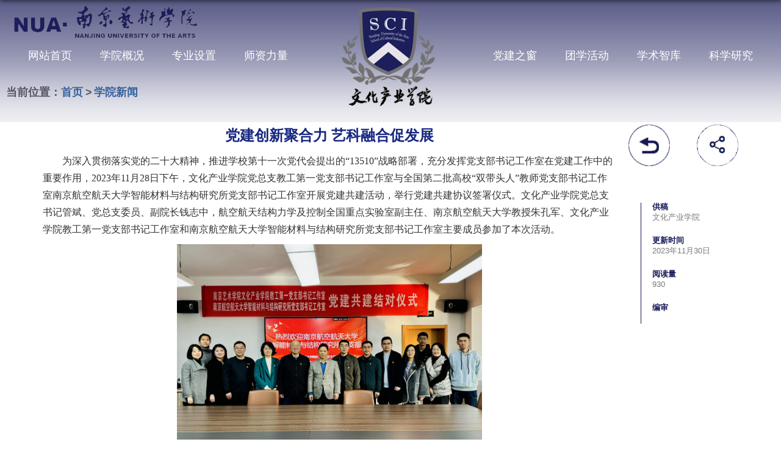

--- FILE ---
content_type: text/html
request_url: https://cci.nua.edu.cn/2023/1130/c1376a103660/page.htm
body_size: 5982
content:
<!DOCTYPE html>
<html  class="webplus-page"  >
<head>
<meta charset="utf-8">
<meta name="renderer" content="webkit" />
<meta name="viewport" content="width=1400">
<meta http-equiv="X-UA-Compatible" content="IE=edge,chrome=1">
<meta name="description" content="    为深入贯彻落实党的二十大精神，推进学校第十一次党代会提出..." />

<link type="text/css" href="/_css/_system/system.css" rel="stylesheet"/>
<link type="text/css" href="/_js/_portletPlugs/sudyNavi/css/sudyNav.css" rel="stylesheet" />
<link type="text/css" href="/_js/_portletPlugs/simpleNews/css/simplenews.css" rel="stylesheet" />

<script language="javascript" src="/_js/sudy-jquery-autoload.js" jquery-src="/_js/jquery-2.x.min.js" sudy-wp-context="" sudy-wp-siteId="42"></script>
<script language="javascript" src="/_js/jquery-migrate.min.js"></script>
<script language="javascript" src="/_js2/loadStyle.js" sys-path="/_upload/site/1/style/18/18.css"  site-path="/_upload/site/00/2a/42/style/88/88.css" ></script>
<script language="javascript" src="/_js2/grayscale.js"   ></script>
<script language="javascript" src="/_js/jquery.sudy.wp.visitcount.js"></script>
<script type="text/javascript" src="/_js/_portletPlugs/sudyNavi/jquery.sudyNav.js"></script>
<script type="text/javascript" src="/_js/_portletPlugs/wp_photos/layer/layer.min.js"></script>
<link rel="icon" href="/_upload/tpl/01/26/294/template294/favicon.ico" mce_href="/_upload/tpl/01/26/294/template294/favicon.ico" type="image/x-icon">
<meta name="viewport" content="width=device-width,user-scalable=0,initial-scale=1.0, minimum-scale=1.0, maximum-scale=1.0"/>
<title>党建创新聚合力 艺科融合促发展</title>
<meta name="keywords" content="主页">
<meta name="description" content="南京艺术学院文化产业学院官方网站" >
<meta name="Keywords" content="南艺文化产业学院,文化产业学院，南京艺术学院文化产业学院，南艺文产，文产学院">
<script type="text/javascript" src="/_upload/tpl/01/26/294/template294/extends/extends.js"></script>
<script type="text/javascript" src="/_upload/tpl/01/26/294/template294/js/iscroll.js"></script>
<link rel="stylesheet" href="/_upload/tpl/01/26/294/template294/style.css" type="text/css" />
<link rel="stylesheet" href="/_upload/tpl/01/26/294/template294/mobile.css" type="text/css"/>
<link rel="stylesheet" href="/_upload/tpl/01/26/294/template294/media.css" type="text/css"/>
<!--[if lt IE 9]>
	<script src="/_upload/tpl/01/26/294/template294/extends/libs/html5.js"></script>
<![endif]-->
</head>
<style>
@font-face {
	font-family: SourceHanSerifCN Bold;
	src: url('/_upload/tpl/01/26/294/template294/css/SourceHanSerifCN-Bold.otf');
	font-family: SourceHanSerifCN Medium;
	src: url('/_upload/tpl/01/26/294/template294/css/SourceHanSerifCN-Medium-6.otf');
}
</style>
<body class="list dis">
<!--Start||headTop-->
<div class="wrapper header" id="header">
  <div class="inner">
    <div class="mod clearfix"> <a class="navi-aside-toggle"></a>
    <img class="logo_l" src="/_upload/tpl/01/26/294/template294/images/logos.png">
      <div class="wrapper nav wp-navi" id="nav">
        <div class="wp-panel">
          <div class="wp-window" frag="窗口3">
             
              
              
              <ul class="wp-menu" data-nav-aside='{"title":"导航","index":0}'>
                
                <li class="menu-item i1"><a class="menu-link" href="http://cci.nua.edu.cn/main.htm" target="_self">网站首页</a> 
                   
                </li>
                
                <li class="menu-item i2"><a class="menu-link" href="/1354/list.htm" target="_self">学院概况</a> 
                   
                  <em class="menu-switch-arrow"></em>
                  <div class="con">
                    <ul class="sub-menu ">
                      
                      <li class="sub-item i2-1"><a class="sub-link" href="/1355/list.htm" target="_self">学院简介</a></li>
                      
                      <li class="sub-item i2-2"><a class="sub-link" href="/1356/list.htm" target="_self">学院领导</a></li>
                      
                      <li class="sub-item i2-3"><a class="sub-link" href="/nsks/list.htm" target="_self">内设科室</a></li>
                      
                    </ul>
                  </div>
                   
                </li>
                
                <li class="menu-item i3"><a class="menu-link" href="/1362/list.htm" target="_self">专业设置</a> 
                   
                  <em class="menu-switch-arrow"></em>
                  <div class="con">
                    <ul class="sub-menu ">
                      
                      <li class="sub-item i3-1"><a class="sub-link" href="/whcygl/list.htm" target="_self">文化产业管理</a></li>
                      
                      <li class="sub-item i3-2"><a class="sub-link" href="/ysgl_3949/list.htm" target="_self">艺术管理</a></li>
                      
                    </ul>
                  </div>
                   
                </li>
                
                <li class="menu-item i4"><a class="menu-link" href="/1368/list.htm" target="_self">师资力量</a> 
                   
                  <em class="menu-switch-arrow"></em>
                  <div class="con">
                    <ul class="sub-menu ">
                      
                      <li class="sub-item i4-1"><a class="sub-link" href="/whcygl_3924/list.htm" target="_self">文化产业管理</a></li>
                      
                      <li class="sub-item i4-2"><a class="sub-link" href="/ysgl/list.htm" target="_self">艺术管理</a></li>
                      
                      <li class="sub-item i4-3"><a class="sub-link" href="/bssds/list.htm" target="_self">博士生导师</a></li>
                      
                      <li class="sub-item i4-4"><a class="sub-link" href="/sssds/list.htm" target="_self">硕士生导师</a></li>
                      
                    </ul>
                  </div>
                   
                </li>
                
                <li class="menu-item i5"><a class="menu-link" href="/dtgz_3905/list.htm" target="_self">党建之窗</a> 
                   
                </li>
                
                <li class="menu-item i6"><a class="menu-link" href="/1357/list.htm" target="_self">团学活动</a> 
                   
                </li>
                
                <li class="menu-item i7"><a class="menu-link" href="/4111/list.htm" target="_self">学术智库</a> 
                   
                </li>
                
                <li class="menu-item i8"><a class="menu-link" href="/1373/list.htm" target="_self">科学研究</a> 
                   
                  <em class="menu-switch-arrow"></em>
                  <div class="con">
                    <ul class="sub-menu ">
                      
                      <li class="sub-item i8-1"><a class="sub-link" href="/gjsqkc/list.htm" target="_self">科研平台</a></li>
                      
                      <li class="sub-item i8-2"><a class="sub-link" href="/xmsb/list.htm" target="_self">项目申报</a></li>
                      
                    </ul>
                  </div>
                   
                </li>
                
              </ul>
               
            
          </div>
        </div>
      </div>
      <div class="head_logo" frag="面板01"> 
        <!--logo开始-->
        <div class="sitelogo" frag="窗口01" portletmode="simpleSiteAttri"> <a href="/main.htm" title="返回文化产业学院首页"><img class="logo_w" src="/_upload/tpl/01/26/294/template294/images/logo.png"><img class="logo-s" src="/_upload/tpl/01/26/294/template294/images/logo-s.png"></a> </div>
        <!--//logo结束--> 
      </div>
    </div>
  </div>
</div>
<div class="header_bg"></div>
<!--End||headTop--> 
<!--Start||nav--> 
<!--aside导航-->
<div class="wp-navi-aside" id="wp-navi-aside">
  <div class="aside-inner">
    <div class="navi-aside-wrap"></div>
  </div>
  <div class="navi-aside-mask"></div>
</div>
<!--End||nav-->
<div class="wp-wrapper" id="container-1">
  <div class="wp-inner" frag="面板84">
    <div class="l-banner" frag="窗口84" portletmode="simpleColumnAttri" style="filter: progid:DXImageTransform.Microsoft.AlphaImageLoader(src='{栏目图片URL}', sizingMethod='scale');filter: progid:DXImageTransform.Microsoft.AlphaImageLoader(src='/_upload/tpl/01/26/294/template294/images/list_banner.jpg', sizingMethod='scale')">
       <img border="0" style="margin:0 auto;" src="" data-imgsrc="/_upload/tpl/01/26/294/template294/images/list_banner.jpg"> 
    </div>
  </div>
</div>
<!--Start||content-->
<div class="wrapper" id="d-container">
  <div class="inner clearfix">
    <div class="mod clearfix">
      <div class="col_news_head bd_clr">
        <ul class="col_metas clearfix" frag="窗口5" portletmode="simpleColumnAttri">
          
            <li class="col_path"><span class="path_name">当前位置：</span><a href="/main.htm" target="_self">首页</a><span class='possplit'>&nbsp;&nbsp;</span><a href="/1376/list.htm" target="_self">学院新闻</a></li>
          
        </ul>
      </div>
      <div class="infobox clearfix">
        <div class="article clearfix">
          
            <div class="right-bar fr">
              <div class="btns clearfix"> 
              <div class="back_btn fl" frag="窗口55" portletmode="simpleColumnAttri"> 
              <a href="/1376/list.htm" class="back-btn"></a> 
              </div>
              <div id="bdshare1">
                        <div class="bdsharebuttonbox">
                            <a href="javascript:void(0)" class="bds_more share-btn" data-cmd="more"></a>
                        </div><script>window._bd_share_config={"common":{"bdSnsKey":{},"bdText":"","bdMini":"2","bdMiniList":false,"bdPic":"","bdStyle":"1","bdSize":"24"},"share":{}};with(document)0[(getElementsByTagName('head')[0]||body).appendChild(createElement('script')).src='http://bdimg.share.baidu.com/static/api/js/share.js?v=89860593.js?cdnversion='+~(-new Date()/36e5)];</script>
                    </div>
              </div>
              <div class="infos"  frag="窗口61" portletmode="simpleArticleAttri">
                <ul class="clearfix">
                  <li>
                    <h5>供稿</h5>
                    <p>文化产业学院 </p>
                  </li>
                  <li>
                    <h5>更新时间</h5>
                    <p>2023年11月30日</p>
                  </li>
                  <li>
                    <h5>阅读量</h5>
                    <p> 
                      <span class="WP_VisitCount" url="/_visitcountdisplay?siteId=42&type=3&articleId=103660">727</span> </p>
                  </li>
                  <li>
                    <h5>编审</h5>
                    <p>  </p>
                  </li>
                  
                </ul>
              </div>
            </div>
            <div class="article_in fl" frag="窗口6" portletmode="simpleArticleAttri">
            <div class="article_inner">
            <h1 class="arti_title">党建创新聚合力 艺科融合促发展</h1>
            <h2 class="arti_title"></h2>
            
            <div class="entry">
              <div class="read"><div class='wp_articlecontent'><p><span style="font-size: 16px; font-family: 宋体, SimSun;">&nbsp; &nbsp; &nbsp; &nbsp; 为深入贯彻落实党的二十大精神，推进学校第十一次党代会提出的“13510”战略部署，充分发挥党支部书记工作室在党建工作中的重要作用，2023年11月28日下午，文化产业学院党总支教工第一党支部书记工作室与全国第二批高校“双带头人”教师党支部书记工作室南京航空航天大学智能材料与结构研究所党支部书记工作室开展党建共建活动，举行党建共建协议签署仪式。文化产业学院党总支书记管斌、党总支委员、副院长钱志中，航空航天结构力学及控制全国重点实验室副主任、南京航空航天大学教授朱孔军、文化产业学院教工第一党支部书记工作室和南京航空航天大学智能材料与结构研究所党支部书记工作室主要成员参加了本次活动。</span></p><p><span style="font-size: 16px; font-family: 宋体, SimSun;"></span></p><p style="text-align:center;"><img data-layer="photo" src="/_upload/article/images/3c/ba/18d94fb6452997c58727a22f39a2/c32428c2-b55a-4efd-9671-eca54ed2356b.png" style="width:500px;height:333px;" sudyfile-attr="{'title':'图片11.png'}" width="500" height="333" border="0" hspace="0" vspace="0"/></p><p style="font-family:仿宋_gb2312, fangsong_gb2312;"><span style="font-size: 16px; font-family: 宋体, SimSun;">&nbsp; &nbsp; &nbsp; &nbsp; 管斌书记和朱孔军副主任分别向本次活动致辞，简要介绍了文化产业学院和航空航天结构力学及控制全国重点实验室的基本情况，并表达了对双方在互带互动、优势互补、资源共享、共同发展的党建工作新格局引领下促进航空宇航科技与文化艺术产业深度融合发展，提升双方在人才培养、科研项目、产教深度融合等方面的合作期冀。</span></p><p style="text-align:center;"><img data-layer="photo" src="/_upload/article/images/3c/ba/18d94fb6452997c58727a22f39a2/d3a610d7-ca9a-41df-91d3-dd76b925ac2b.png" style="width:500px;height:376px;" sudyfile-attr="{'title':'图片12.png'}" width="500" height="376" border="0" hspace="0" vspace="0"/></p><p style="font-size:16px;"><span style="font-size: 16px; font-family: 宋体, SimSun;">&nbsp; &nbsp; &nbsp; &nbsp; 文化产业学院教工第一党支部书记伍俊龙和智能材料与结构研究所党支部书记季宏丽签署党支部书记工作室共建协议。钱志中副院长与朱孔军副主任互赠纪念品。</span></p><p style="text-align:center;"><img data-layer="photo" src="/_upload/article/images/3c/ba/18d94fb6452997c58727a22f39a2/43000154-62be-49b8-aa15-372e2d02d988.png" style="float:none;width:500px;height:352px;" sudyfile-attr="{'title':'图片13.png'}" width="500" height="352" border="0" hspace="0" vspace="0"/></p><p style="text-align:center;"><img data-layer="photo" src="/_upload/article/images/3c/ba/18d94fb6452997c58727a22f39a2/f2396169-881c-4458-b293-7961a8029c92.png" sudyfile-attr="{'title':'图片14.png'}" width="500" height="345" border="0" hspace="0" vspace="0" style="font-size:14.000001px;text-align:center;float:none;width:500px;height:345px;"/></p><p><span style="font-size: 16px; font-family: 宋体, SimSun;">&nbsp; &nbsp; &nbsp; &nbsp; 随后，南京航空航天大学智能材料与结构研究所党支部书记工作室一行调研国家艺术基金2023年度传播交流推广资助项目“瞿昙之光——青海瞿昙寺壁画技术复制及创作”的展出情况。</span></p><p style="text-align:center;"><img data-layer="photo" src="/_upload/article/images/3c/ba/18d94fb6452997c58727a22f39a2/a7a190a6-90f4-41c9-b3db-12b989fdbfde.png" sudyfile-attr="{'title':'图片15.png'}" width="500" height="376" border="0" hspace="0" vspace="0" style="font-size:14.000001px;text-align:center;float:none;width:500px;height:376px;"/></p><p><span style="font-size: 16px; font-family: 宋体, SimSun;">&nbsp; &nbsp; &nbsp; &nbsp; 通过此次支部书记工作室党建共建活动，双方不仅加强了理念和实践层面的交流，也为未来在党建引领下共同推动学术工作跨学科交叉融合和跨越式高质量发展奠定了基础。</span></p><p><span style="font-size: 16px; font-family: 宋体, SimSun;"><br/></span></p><p><br/></p><p><br/></p><p><span style="font-size: 16px; font-family: 宋体, SimSun;">图文：倪雪品</span></p><p><span style="font-size: 16px; font-family: 宋体, SimSun;">审核：管斌、刘大哲、伍俊龙</span></p><p><span style="font-size: 16px; font-family: 宋体, SimSun;"></span></p><p style="text-align:center;"><br/></p><p><span style="font-size: 16px; font-family: 宋体, SimSun;"><br/></span></p><p><br/></p></div></div>
            </div>
            </div>
            </div>
          
        </div>
      </div>
    </div>
  </div>
</div>
<!--End||content--> 
<!--Start||footer-->
<div class="wrapper footer" id="footer">
  <div class="inner">
    <div class="mod clearfix">
      <div class="fot_l fot">
        <div class="foots" frag="窗口100" portletmode="simpleSiteAttri">
          <p class="copyright"><span>版权所有 © 南京艺术学院文化产业学院</span></p>
          <p class="copyright"><span>信息化建设管理中心制作维护</span><span>苏ICP备05007126号</span></p>
          <p class="copyright bot"><span>联系地址：江苏省南京市鼓楼区虎踞北路15号</span></p>
          <p class="copyright"><span>联系电话：025-83498640   025-83498643</span></p>
        </div>
      </div>
      <div class="fot_c fot">
        <div class="post post9 post-91 mbox" frag="窗口91">
          <div class="tt">
            <h3 class="tit"><span class="title" frag="标题">站点链接</span></h3>
          </div>
          <div class="con">
            
              <ul class="news_list clearfix">
                
                <li class="news n1 clearfix">
                  <div class="news_title"><a href='https://www.nua.edu.cn/' target='_blank' title='南京艺术学院'>南京艺术学院</a></div>
                </li>
                
                <li class="news n2 clearfix">
                  <div class="news_title"><a href='/2020/0925/c1377a57573/page.htm' target='_blank' title='教务处'>教务处</a></div>
                </li>
                
                <li class="news n3 clearfix">
                  <div class="news_title"><a href='https://grad.nua.edu.cn/' target='_blank' title='研究生处'>研究生处</a></div>
                </li>
                
                <li class="news n4 clearfix">
                  <div class="news_title"><a href='http://pacc.nua.edu.cn/' target='_blank' title='紫金文创研究院'>紫金文创研究院</a></div>
                </li>
                
                <li class="news n5 clearfix">
                  <div class="news_title"><a href='/2020/0925/c1377a57570/page.htm' target='_blank' title='科研处'>科研处</a></div>
                </li>
                
                <li class="news n6 clearfix">
                  <div class="news_title"><a href='https://www.cnki.net/' target='_blank' title='中国知网'>中国知网</a></div>
                </li>
                
                <li class="news n7 clearfix">
                  <div class="news_title"><a href='/2020/0925/c1377a57568/page.htm' target='_blank' title='图书馆'>图书馆</a></div>
                </li>
                
                <li class="news n8 clearfix">
                  <div class="news_title"><a href='/2020/0925/c1377a57567/page.htm' target='_blank' title='人事处'>人事处</a></div>
                </li>
                
                <li class="news n9 clearfix">
                  <div class="news_title"><a href='http://www.cafa.edu.cn/' target='_blank' title='中央美术学院'>中央美术学院</a></div>
                </li>
                
              </ul>
            
          </div>
        </div>
      </div>
      <div class="fot_r fot">
        <div class="post post9 post-92 mbox" frag="窗口92">
          <div class="tt">
            <h3 class="tit"><span class="title" frag="标题">官微链接</span></h3>
          </div>
          <div class="con">
            
              <ul class="news_list clearfix">
                
                <li class="news n1 clearfix">
                  <div class="news_imgs"> <img src='/_upload/article/images/54/4e/48ed68e749189def75a5b72f0f2e/85b9ac7c-8bb8-473b-90d3-258be82f4949.jpg' width='320' /></div>
                </li>
                
              </ul>
            
          </div>
        </div>
      </div>
    </div>
  </div>
</div>
<!--End||footer-->
</body>
<script type="text/javascript" src="/_upload/tpl/01/26/294/template294/js/comcus.js"></script>
<script type="text/javascript" src="/_upload/tpl/01/26/294/template294/js/list.js"></script>
<script type="text/javascript" src="/_upload/tpl/01/26/294/template294/js/app.js"></script>
<script type="text/javascript">
$(function(){
	// 初始化SDAPP
	new SDAPP({
		"menu":{
			type:"slide,aside"
		}
	});
});
</script>
<script type="text/javascript">
$(function(){
    $(".possplit").html(">");
})
</script>
</html>
 <img src="/_visitcount?siteId=42&type=3&articleId=103660" style="display:none" width="0" height="0"/>

--- FILE ---
content_type: text/html;charset=UTF-8
request_url: https://cci.nua.edu.cn/_visitcountdisplay?siteId=42&type=3&articleId=103660
body_size: -50
content:
930


--- FILE ---
content_type: text/css
request_url: https://cci.nua.edu.cn/_upload/tpl/01/26/294/template294/style.css
body_size: 15185
content:
@charset "utf-8";

html,body,h1,h2,h3,h4,h5,h6,div,dl,dt,dd,ul,ol,li,p,blockquote,pre,hr,figure,table,caption,th,td,form,fieldset,legend,input,button,textarea,menu{ margin:0; padding:0; }
header,footer,section,article,aside,nav,hgroup,address,figure,figcaption,menu,details{ display:block; }
table{ border-collapse:collapse; border-spacing:0;table-layout:fixed; }
caption,th{ text-align:left; font-weight:normal; }
html,body,fieldset,img,iframe,abbr{ border:0;}
img{vertical-align:top;}
html{ overflow-x:hidden; }
i,cite,em,var,address,dfn{ font-style:normal; }
[hidefocus],summary{ outline:0; }
li{ list-style:none; }
h1,h2,h3,h4,h5,h6,small{ font-size:100%; }
sup,sub{ font-size:83%; }
pre,code,kbd,samp{ font-family:inherit; }
q:before,q:after{ content:none; }
textarea{ overflow:auto; resize:none; }
label,summary{ cursor:default; }
a,button{ cursor:pointer; }
h1,h2,h3,h4,h5,h6,em,strong,b{ font-weight:bold; }
del,ins,u,s,a,a:hover{ text-decoration:none; }
body,textarea,input,button,select,keygen,legend{ font:13px/1 arial,\5b8b\4f53; color:#333; outline:0; }
:focus { outline:0; }
/*备用样式表*/
.none { display:none; }
.wcb{ width:100%; height:30px; border:2px dashed #97CBE0; }
.hidden { visibility:hidden; }
.clear { width:100%; height:0; line-height:0; font-size:0; overflow:hidden; clear:both; display:block; _display:inline; }
.clearfix:after{clear: both;content: ".";display: block;height:0;visibility: hidden;}
.clearfix{ display: block; *zoom:1; }
.icon{display:inline-block;width: 32px;height: 32px;vertical-align:middle;background:url(images/icon.png) no-repeat;}
/*css3扩展*/
body:before {content: ""; position: fixed; top: -10px; left: 0; z-index: 110; width: 100%; height: 10px;
 -webkit-box-shadow: 0px 0px 10px rgba(0,0,0,.8);
	-moz-box-shadow: 0px 0px 10px rgba(0,0,0,.8);
	     box-shadow: 0px 0px 10px rgba(0,0,0,.8);
}
::-webkit-input-placeholder { color:#ccc;}
:-moz-placeholder {color:#ccc;}
::-moz-placeholder { color:#ccc;}
:-ms-input-placeholder { color:#ccc;}
/**布局开始**/
body {line-height:1;font-size: 13px;font-family:"Microsoft YaHei", "Arial","\u5b8b\u4f53", Tahoma, Geneva, sans-serif;color:#444;}
p{line-height:1.75;}
a {color:#444; text-decoration:none; transition:all 0.4s ease-in-out; }
a:hover { color:#e78e37; }
/*页面尺寸*/
.wrapper { width:100%; margin:0 auto;  }
.wrapper .inner {width: 1400px;margin:0 auto;} /**页面全局宽度**/
/*headtop*/
#headtop{background: #666;}
#headtop .inner{}
.headtop .top-left{float: left;}
.headtop .top-right{float:right;}
/*head开始*/
#header {position: absolute;z-index:102;transition:all 1s;height:200px;border:0;}
.header_bg{position: absolute;z-index:1;height:200px;width:100%;background:url(images/tu_01.png) bottom center no-repeat;}
#header:hover {
    
}
.nav .wp-menu .menu-item.hover a.menu-link, .nav .wp-menu .menu-item a.hover {
    text-decoration: none;
    color: #000;
    border-bottom: 2px solid #f13b33;
    background: #fff;
}
#header .inner{position:relative;}
.header .sitelogo{width:23.43%;margin:0 auto;margin-top:12px;background-size: cover;}
.header .sitelogo a{}
.header .sitelogo img{max-width:100%;}
.header .sitetitle {display:none;margin-top: 28px;margin-left:10px;font-size:32px;font-weight:bold;color:#fff;} /**站点名称**/
.header .head-left{float:left;display:inline-block;}
.header .head-main{float:left;margin-top:10px;}
.header .head-right{float:right;margin-top: 20px;width:auto;}
/*rale样式*/
.site-rale{}
.site-rale ul{}
.site-rale ul li.links{float:left;}
.site-rale ul li.links a{line-height: 35px;padding: 0 12px 0 12px;padding-left: 19px;font-size: 13px;color: #cad3d4;background:url(images/icon_role.png) no-repeat;}
.site-rale ul li.links a:hover{color:#fff;}
.site-rale ul li.links.i1 a{background-position: 0px 0px;}
.site-rale ul li.links.i2 a{background-position: -90px 0px;}
.site-rale ul li.links.i3 a{background-position: -187px 0px;}
.site-rale ul li.links.i4 a{background-position: -269px 0px;}
/*lang样式*/
.site-lang{display:inline-block;float:right;    margin-right: 15px;}
.site-lang ul{float:right;}
.site-lang ul li.links{float:left;    background: url(images/sx.jpg) no-repeat center right;}
.site-lang ul li.links a{line-height: 35px;margin:0px 9px;font-size: 14px;color: #fff;font-family:"微软雅黑";}
.site-lang ul li.links a:hover{color:#fff;}
/*默认主导航样式*/
#nav{padding-top:70px;position:relative;z-index:99;}
#nav .inner{width:auto;height:auto;    position: inherit;}
#nav .inner .wp-panel{}/*导航*/
#nav .inner .wp-panel .wp-window{height:42px;padding:0 30px;}
#nav .inner .wp-panel .navbg{position:absolute; z-index:-1;left:0;right:0;top:0;bottom:0; width:auto; height:100%;background:#fff;opacity:.7;filter:alpha(opacity=70);}
/*导航样式：后台绑定时也可以定义配置*/
.nav .wp-menu {}
.nav .wp-menu .menu-item {display: inline-block; float: left; position: relative;}
.nav .wp-menu .menu-item.i5 { margin-left:344px;}
.nav .wp-menu .menu-item a > .menu-switch-arrow{ display:inline-block; width:20px; height:20px; background:url(images/nav_j.png) no-repeat center center;vertical-align:middle; }
.nav .wp-menu .menu-item a.menu-link {display: inline-block;padding: 0 30px;line-height: 42px;color: #fff;font-size: 18px;font-family:"微软雅黑";}
.nav .wp-menu .menu-item.hover a.menu-link,
.nav .wp-menu .menu-item a.hover{text-decoration: none; color: #000;border-bottom:2px solid #161955;}
.nav .sub-menu {display: none;position: absolute;left: 0;top: 42px;min-width:100%;width:auto;z-index: 100;text-align:center;background:#f5f5f5;}
.nav .sub-menu .sub-item { position: relative; white-space: nowrap; vertical-align: top; _zoom:1;}
.nav .sub-menu .sub-item a {display: block;color: #000;height: 40px;line-height: 40px;padding: 0 17px;font-size: 16px;background:none;}
.nav .sub-menu .sub-item.hover> a,
.nav .sub-menu .sub-item a:hover{color: #e4b980;display: block;}
.nav .sub-menu .sub-menu { left: 100%; top:0px; z-index: 200; background:#fff;display:none !important;}
/**主页banner开始**/
#banner {background: #e7e2df;}
#banner .inner {width:100%;text-align: center;position:relative;}
/**主体模块样式**/
#m-container {}
#m-container .inner {}
/**首页三列布局**/
.mod {}
.mbox {}

.main1{}
.main1 .inner{padding:20px 0px 50px;}
.ml{float:left; width:64.2857%;}
.mr{float:right;width:35.7143%;}
.main4 .inner{padding: 22px 0 0;}
.main4 .ml{float:left; width:530px;}
.main4 .mr{float:right;padding-top:25px;}
.main4 .mr .mlink{}
/**标题栏新闻窗口**/
.post .tt {display:inline-block;width:100%;border-bottom: 0px solid #e6e6e6;} /**标题栏**/
.post .tt .tit {display:inline-block;float:left;font-size: 16px;font-weight:normal;} /**标题字体**/
.post .tt .tit .title {display:block;line-height: 42px;color: #424242;font-family:"Microsoft yahei";}
.post .tt .tit .name{ display:none; line-height:16px; color:#333; }/*栏目别名*/
.post .con { padding: 30px; margin:0 auto;background:#fff; }
.post1 .con{padding:0;}
.post-12 .con{padding: 30px;}
.post .con .wp_article_list .list_item { border-bottom:1px dashed #ccc; } /**新闻列表**/
.post .con .wp_article_list .list_item .Article_Index { background:url(images/li.gif) no-repeat center; }
.post .more_btn {display:inline-block;*display:inline; *zoom:1; height: 20px;margin-top: 10px;line-height: 20px;float:right;}
.post .more_btn .more_text,.post .more_btn a {font-size:16px; cursor:pointer;color: #002854;} 
.post .more_btn a{color:#666;} 
/*标准标题*/
.post1 {margin-bottom:34px;}
.post1 .tt {    margin-bottom: 13px;margin-top: 7px;}
.post1 .tt .tit {}
.post1 .tt .tit .title {display:inline-block;margin-right:20px;font-size: 30px;color: #333;font-family: 'Microsoft Yahei';font-weight:bold;}
.post1 .tt .tit .title.selected {color:#333;}
.post1 .more_btn a{color:#1826a5;}
/*带图标标题*/
.post2 { }
.post2 .tt {}
.post2 .tt .tit {padding-left:24px; background:url('images/new1_icon.png') no-repeat left center;}
.post2 .tt .tit .title {font-size: 16px;font-weight:bold;color: #18267d;cursor:pointer;}
.post2 .con {}
/*居中标题*/
.post3 {}
.post3 .tt {width:100%; text-align: center; } 
.post3 .tt .tit {float:left;}
.post3 .tt .tit .title {font-size: 30px;color: #333;cursor:pointer;font-family: 'Microsoft Yahei';height:52px;line-height:24px;font-weight:bold;}
.post3 .more_btn {margin-left:10px;line-height: 20px; float:right;margin-top:0;}
/*标题切换hover*/
.post4 {}
.post4 .tt .tit {display:block;width:100%;text-align:center;font-size: 30px;color: #333;font-family: 'Microsoft Yahei';font-weight:bold;}
.post4 .tt .tit .title {}
.post4 .tt .tit .title.selected { }

/*左标题右内容*/
.post5 {background:#1826a5;}
.post5 .tt {float:left;width: 120px;margin-right: -120px;position:relative;}
.post5 .tt .tit {float:none;margin-top: 26px;width:100%;font-size: 18px;}
.post5 .tt .tit .title {text-align:center;color: #fff;}
.post5 .more_btn{display:inline-block;position:absolute;left:0;right:0;bottom: -54px;z-index:100;height:auto;text-align:center;margin-top: 0px;} 
.post5 .more_btn a{line-height: 45px;color: #fff;}
.post5 .con{padding:0;position:relative;}
.post5 .con .conbox{margin-left: 120px;padding-left: 15px;background: #fff;}
/**自定义新闻列表**/
.news_list { }
.news_list li.news {line-height: 34px;padding-left:0px;} /**标题图标**/
.news_list li.news span.news_title { float:left;     width: 75%;white-space: nowrap;overflow: hidden;text-overflow: ellipsis;}/*标题*/
.news_list li.news span.news_title img {vertical-align: middle;}
.news_list li.news span.news_meta {float:right;margin-left:2px;color: #9C9C9C;}/*属性*/
.news_list li.news .news_time,
.news_list li.news .news_time span{color: #e78e37;}/*发布时间*/
.news_list li.news .news_icon {display:inline-block;margin:0 auto; border:0px solid red;}
.news_list li.news .news_text {line-height:22px; color:#9d9d9d;}/*默认简介*/
.news_list li.news .news_bg {position:absolute; left:0px;bottom:0px; right:0px; height:30px; background:#000; opacity:.7; filter:Alpha(opacity=70);}
.news_list li.news p {line-height:34px;}
/*日历新闻样式1*/
.rili{}
.rili .con{ padding:5px 0px;}
.rili .news_list {}
.rili .news_list li.news{margin-top:0px;}
.rili .news_list li.news.n1{}
.rili .news_list li.news .news_date{float: left;width: 60px;height: 28px;line-height:28px;margin-top:3px;margin-right: -70px;font-family:"Microsoft YaHei";border-radius:4px;background: #146cc1;text-align:center;vertical-align:middle;}
.rili .news_list li.news .news_date .news_year{display:inline-block;padding: 0 4px;font-size: 18px;color: #fff;}
.rili .news_list li.news .news_date .news_days{display:inline-block;height: 26px;padding: 0 6px;font-size: 14px;color: #18267d;border-radius:0px 4px 4px 0px;background: #fff;vertical-align:top;border:1px solid #146cc1;}
.rili .news_list li.news .news_wz{width:100%;} 
.rili .news_list li.news .news_wz .news_con{margin-left:70px;}
.rili .news_list li.news .news_title{line-height: 34px;margin-top: 0px;font-size: 14px;color:#000;} 
.rili .news_list li.news .news_text{line-height: 20px; margin-top:0px;font-size: 12px;color:#666;}
/*日历新闻样式2*/
.rili2{}
.rili2 .con{ padding:5px 0px;}
.rili2 .news_list {}
.rili2 .news_list li.news{margin-bottom:21px;}
.rili2 .news_list li.news.n5{margin-bottom:0;}
.rili2 .news_list li.news .news_date{float: left;width: 54px;margin-right:-70px;text-align:center;}
.rili2 .news_list li.news .news_date .news_year{line-height: 30px;font-size: 15px; color:#e78e37;transition:all 0.4s ease-in-out;background:url(images/line1.jpg) bottom center no-repeat;}
.rili2 .news_list li.news .news_date .news_days{line-height:34px; font-size: 28px; color:#888;font-weight:bold;}
.rili2 .news_list li.news .news_wz{width:100%;}
.rili2 .news_list li.news .news_wz .news_con{margin-left:70px;padding-top:8px;} 
.rili2 .news_list li.news .news_title{display: -webkit-box;-webkit-box-orient: vertical;-webkit-line-clamp: 2;line-height: 24px !important;height:48px;overflow: hidden;font-size:16px;} 
.rili2 .news_list li.news:nth-child(5) .news_wz .news_con {
   margin-bottom: 0;
}
/*标题文*/
.news_text{}
.news_text .news_list {}
.news_text .news_list li.news{margin-bottom:10px;} 
.news_text .news_list li.news .news_title{line-height: 24px; font-size: 15px;} 
.news_text .news_list li.news .news_text{line-height:22px;font-size: 13px;}
.news_text .news_list li.news .news_time{line-height: 28px;font-size: 13px;}
/*图列表*/
.news_tu{}
.news_tu .con{padding: 12px 0px;}
.news_tu .news_list { margin:0px -10px;}
.news_tu .news_list li.news{float:left;width:25%;}
.news_tu .news_list li.news .news_box{margin:0px 10px; transition:all 0.4s ease-in-out;}
.news_tu .news_list li.news .news_box:hover{opacity:.85; filter:Alpha(opacity=85);}
.news_tu .news_list li.news .news_imgs{padding-top:75%;background-color:#efefef;position:relative;overflow:hidden;}
.news_tu .news_list li.news .news_imgs img{width:100%;height:auto;position:absolute;left:0;top:0;right:0;bottom:0;margin:auto;max-width:100%;}
.news_tu .news_list li.news .news_wz{}
.news_tu .news_list li.news .news_wz .news_con{} 
.news_tu .news_list li.news .news_title{line-height: 45px;height:45px;overflow: hidden;text-overflow:ellipsis;white-space: nowrap;font-size: 14px;} 
.news_tu .news_list li.news .news_title a{}
/*图文*/
.tu_text{}
.tu_text .news_list {}
.tu_text .news_list li.news{margin-bottom:10px;}
.tu_text .news_list li.news .news_imgs{float: left;width: 160px; margin-right:-175px;}
.tu_text .news_list li.news .news_imgs a{height: 120px; display:table-cell; vertical-align:middle; background-color:#efefef;}
.tu_text .news_list li.news .news_imgs img{width:100%; height:auto; }
.tu_text .news_list li.news .news_wz{width:100%;} 
.tu_text .news_list li.news .news_wz .news_con{margin-left:175px; padding: 0px 0px; position:relative;} 
.tu_text .news_list li.news .news_title{line-height: 24px; font-size: 15px;} 
.tu_text .news_list li.news .news_text{line-height:22px; font-size:12px;}
.tu_text .news_list li.news .news_time{line-height: 26px; font-size:12px;}
/*文字图标链接*/
.link_text {margin-bottom:0px;}
.link_text .news_list{margin:0 -5px;}
.link_text .news_list li.news{float:left;width:20%;text-align:center;}
.link_text .news_list li.news .news_box{margin:0 5px;}
.link_text .news_list li.news .link_icon{display:inline-block;width:100%;background-color:#1b2ea3;}
.link_text .news_list li.news .link_icon:hover{background-color:#666;}
.link_text .news_list li.news .link_con{display:block;line-height:30px;color:#fff;}
/*图标链接*/
.link_icon {margin-bottom:0px;}
.link_icon .news_list{margin:0 -10px;}
.link_icon .news_list li.news{float:left;width:20%;text-align:center;border:none;}
.link_icon .news_list li.news .news_box{margin:0 10px;}
.link_icon .news_list li.news .link_icon{display:inline-block;width:100%;background-color:#1b2ea3; opacity:1; filter:Alpha(opacity=100);}
.link_icon .news_list li.news .link_icon:hover{background-color:#1b2ea3; opacity:.8; filter:Alpha(opacity=80);}
.link_icon .news_list li.news .link_icon .icon{width: 35px;height: 34px;margin: 10px 0px;border:0px solid red;}
.link_icon .news_list li.news.i1 .link_icon .icon{background-position: 0px 0px;}
.link_icon .news_list li.news.i2 .link_icon .icon{background-position: -86px 0px;}
.link_icon .news_list li.news.i3 .link_icon .icon{background-position: -169px 0px;}
.link_icon .news_list li.news.i4 .link_icon .icon{background-position: -258px 0px;}
.link_icon .news_list li.news.i5 .link_icon .icon{background-position: -335px 0px;}
.link_icon .news_list li.news.i6 .link_icon .icon{background-position: -421px 0px;}
.link_icon .news_list li.news.i7 .link_icon .icon{background-position: -86px 0px;}
.link_icon .news_list li.news.i8 .link_icon .icon{background-position: -86px 0px;}
.link_icon .news_list li.news .link_con{display:block;line-height:30px;color:#000;}

.post-33{}
.post-33 .con{}
.post-33 .news_list{}
.post-33 .news_list li.news{padding-left:18px; background:url('images/news_biao.png') no-repeat 3px center;}


/***********************************************************
 * 列表页
 */
/**首页三列布局**/
/**列表页**/
/*栏目图片*/
.l-banner{padding-top:30.15%;background-position:center center;background-repeat:no-repeat;text-align:center;background-size: cover;}
.l-banner img{display:none;height:100%;vertical-align:top;}
.dis .l-banner{background:none !important;padding-top:10%}
/**主体列表页开始**/
#l-container {}
#l-container .inner {padding:25px 10px;}
/**主体文章页开始**/
#d-container {}
#d-container .inner {background:#fff;}

.col_menu {width: 240px;float:left;margin-right:-240px;position:relative;} 
.col_menu .l-qh{ margin-bottom:10px;}
.col_menu .col_menu_head {background: #161955;}/**位置栏目背景**/
.col_menu .col_menu_head h3.col_name {font-size: 18px;font-weight:normal;color:#fff;}/**位置栏目字体**/
.col_menu .col_menu_head h3.col_name .col_name_text { display:block; line-height:50px; padding:0px 5px 0px 30px;}/**栏目名称图标**/
.col_menu .col_menu_con{border:1px solid #e4e4e4;}
/*栏目列表*/
.col_list{}
.col_list .wp_listcolumn { border-top:0px solid #2867A0; border-bottom:0px solid #fff; }
.col_list .wp_listcolumn .wp_column a {color:#333;font-size: 15px;font-weight:normal;background:none;border-top:0px solid #fff;border-bottom: 1px solid #F6EAEA;}
.col_list .wp_listcolumn .wp_column a .column-name{padding:5px 0px 5px 28px;line-height:32px;}
.col_list .wp_listcolumn .wp_column a:hover,
.col_list .wp_listcolumn .wp_column a.selected { color:#161955; background:#eee; } 
.col_list .wp_listcolumn .wp_column a.selected span.column-name{color: #161955;}
.col_list .wp_listcolumn .wp_subcolumn .wp_column a{ color:#454545;background:none; border-top:1px solid #fff; border-bottom:1px solid #bbb;}
.col_list .wp_listcolumn .wp_column.parent > a .column-name{font-weight:bold; color:#161955;}
/*二级子栏目**/
.col_list .wp_listcolumn .wp_column .sub_list a {color:#333;border-top:1px solid #eee;margin-top:-1px;} 	
.col_list .wp_listcolumn .sub_list a .column-name {display:inline-block;line-height: 28px;padding: 5px 10px 5px 44px;cursor:pointer;}
.col_list .wp_listcolumn .sub_list a:hover,
.col_list .wp_listcolumn .wp_column a.selected {font-weight:bold; font-weight:bold;color:#161955;} 
/*三级子栏目**/
.col_list .wp_listcolumn .wp_column .sub_list .sub_list a{} 	
.col_list .wp_listcolumn .sub_list .sub_list a .column-name {padding: 5px 10px 5px 60px;cursor:pointer;}
.col_list .wp_listcolumn .sub_list .sub_list a :hover,
.col_list .wp_listcolumn .sub_list .sub_list a.selected {font-weight:bold; color:#161955;} 
/**栏目新闻**/
.col_news {width: 100%;min-height:500px;float:right;} 
.col_news .col_news_box{margin-left: 290px;}
.col_news_head {}
.col_metas .col_title { display:inline-block; float:left; height: 48px; line-height: 48px; }  /**当前栏目**/
.col_metas .col_title h2 {display:inline-block;font-size: 24px;font-family:"Microsoft yahei";font-weight: normal;color: #161955;border-bottom: 3px solid #CBCBCB;}
.col_metas .col_path {display:inline-block;white-space:nowrap;height: 46px;line-height: 46px;color: #666;font-size:18px;font-weight: 600} /**当前位置**/
.col_metas .col_path a{color: #4177b3;}
.col_news_con { padding:5px 0px 10px 0px; margin:0 0px;}
.col_news_list { }
.col_news_list .wp_article_list .list_item {} /**栏目新闻列表**/
.col_news_list .wp_article_list .list_item .Article_Index {}  /**栏目新闻图标序号**/
.col_news_list .wp_entry,.col_news_list .wp_entry p { line-height:1.75; font-size:14px; color:#333;}
.col_news_list .wp_entry p { margin-bottom:10px;}
.col_news_list .wp_entry table{ margin-bottom:4px;}
.col_news_list .wp_entry img { max-width:680px; _width:expression(this.width > 680 ? "680px" : this.width); } /**列表页文章图片大小限制**/
/**文章页**/
.infobox {padding:20px 60px; margin:0 auto; width:auto;}
.article {padding-top:10px;}
.article h1.arti_title {line-height: 36px;font-family: "Microsoft YaHei";font-size:24px;text-align:center;color: #182880;} /**文章标题**/
.article h2.arti_title {line-height: 34px;font-family: "Microsoft YaHei";font-size: 17px;text-align:center;color: #1B1B1B;} /**文章副标题**/
.article .arti_metas {padding:10px;text-align:center;/* border-top:1px solid #ececec; */}
.article .arti_metas span { margin:0 5px; font-size:12px; color:#787878;}/**文章其他属性**/
.article .entry { margin:0 auto; overflow:hidden;margin-top:10px;min-height:550px;} /**文章内容**/
.article .entry .read,.article .entry .read p { line-height:1.75; font-size:16px; color:#333;}  /**阅读字体**/
.article .entry .read p { margin-bottom:10px;}
.article .entry .read img {margin:0 auto; max-width:940px; _width:expression(this.width > 940 ? "940px" : this.width); }   /**文章阅读部分图片大小限制**/
.article .entry .read table{margin:0 auto; }
/**页脚开始**/
#footer {background:#161955;}
#footer .inner {padding:30px 0 82px 0px;position:relative;}
#footer .inner .mod{}
#footer .inner .foot-left{float:left;padding:12px 0px;margin-top:10px;}
#footer .inner .foot-right{margin-top: 52px;}
#footer .inner p{font-size: 15px;line-height: 30px; font-weight:normal;text-align:left;color: #fff;}
#footer .inner p span { margin:0 3px; }
#footer .inner .copyright{}
#footer .inner .copyright span{}
#footer .inner .copyright a{color:#eee;}
/**************************************************************
 * 组件功能
 */
/*系统默认搜索*/
.wp_search{ display:inline-block;position:relative;padding-left:4px;border: 1px solid #d0d0d0;}
.wp_search #keyword{ width:160px!important;padding: 4px 0; border:none;height:20px; line-height:20px; background:transparent; color:#fff; }
.wp_search .search{width:32px;height: 30px;border:0px; background: #FFFFFF url(images/sous.png) no-repeat center;cursor: pointer; vertical-align:top; }
/*自定义输入框*/
.searchbox{text-align:right;margin-top:5px;}
.wp-search {position: relative;}
.wp-search form {display: block;}
.wp-search .search-input {border-radius: 15px;background:transparent;margin:0px 20px 0px 0;padding: 4px 11px;}
.wp-search .search-input input.search-title {width: 100%;height:17px;line-height: 17px;background: none;color: #000;font-size: 14px;border:0;outline: 0;}
.wp-search .search-btn {width:17px;height:17px;position: absolute;right: 0;top:0%;padding:9px 0;line-height:20px;}
.wp-search .search-btn input.search-submit {width:17px;height: 17px;border:0;outline: 0;background:url(images/sous.png) no-repeat center;cursor: pointer;}
/* 分享二维码 */
.shares{text-align:center;}
.shares ul{width:auto;margin-left:25px;}
.shares li{float:left; width:33.3%; position:relative;}
.shares li a{display:inline-block; width: 50px; height: 50px; border: 0px solid red; background:url('images/share_logo.png') no-repeat; opacity:.6; filter:Alpha(opacity=60); vertical-align:top;}
.shares li a:hover{ opacity:1; filter:Alpha(opacity=100); }
.shares li.i1 a{background-position:-14px 0px;}
.shares li.i2 a{background-position: -109px 0px;}
.shares li.i3 a{background-position: -193px 0px;}
.shares li span{display:none; line-height:22px; font-size:12px; color: #D0D4EA;text-align:center;}
.shares li .con{display:none; position:absolute; bottom: -100px; left:50%;z-index:100; margin-left: -50px;padding-top:100%;width:100%;}
.shares li .con img{ width: 90px; height:90px; vertical-align:top; background:#fff;}
/**友情链接**/
.botlinks .links-wrap {position: relative;float: left;display: inline-block; margin:4px 10px; width: 150px; line-height: 32px; background: #fff;border:1px solid #d0d0d0;}
.botlinks .links-wrap a.links-arrow {display: block; height: 32px; line-height: 32px; padding: 0 25px 0 10px; color:#a1a1a1; background: url(images/arrow.png) no-repeat right top;}
.botlinks .links-wrap a.links-arrow:hover,
.botlinks .wrap-open a.links-arrow { color: #333; background-position: right bottom; cursor: pointer;}
.botlinks .links-wrap .link-items {display: none; position: absolute; left: 0; bottom: 33px; width: auto; min-width:180px; height:auto; max-height: 300px; overflow: auto; overflow-x:hidden;background: #f5f5f5;}
.botlinks .links-wrap .link-items a { display: block; line-height: 24px; padding: 5px 0; color: #444;}
.botlinks .links-wrap .link-items a span { display:block; margin:0 6px; white-space:nowrap;}
.botlinks .links-wrap .link-items a:hover { color: #fff; background: #161955; cursor: pointer;}/**链接样式**/
/*列表页*/
/*banner*/
.mbanner .focus .focus-title-bar {bottom:70px;left: 110px;margin-left:0px;background:url(images/dsx.jpg) no-repeat center left;}
.mbanner .focus .focus-title-bg {background:none;}

.mbanner .focus .focus-pagination {position:absolute;right: 110px;bottom: 70px;margin-right: 0px;z-index:0;}
.mbanner .focus .focus-page { display:inline-block;margin-right:6px;background:none;line-height:35px;border-radius: 0;}
.mbanner .focus .focus-page-active {background: none;opacity:1; filter:Alpha(opacity=100);}
.mbanner .focus .focus-page-active span {font-size:22px;background:#e78e37;color:#fff;}
.mbanner .focus .focus-navigation {width:58px; height:53px; opacity: 0.7; filter:alpha(opacity=70); background:#000 url(images/slide_next.png) no-repeat; text-indent:-999em;}
.mbanner .focus .focus-navigation:hover {opacity: 1; filter:alpha(opacity=100);}
.mbanner .focus .focus-navigation:active {opacity: 1; filter:alpha(opacity=100);}
.mbanner .focus .focus-prev { left:0px;}
.mbanner .focus .focus-next { right:0px;background-position:right top}

.post-11 .focus .focus-title {height: 34px;line-height: 34px;padding: 0 15px; font-size: 14px;}
.post-11 .focus .focus-title-bar {height: 34px; bottom:0px; left:0px; right:0px; margin-left:0px;}
.post-11 .focus .focus-title-bg {background-color: #000;}

.post-11 .focus .focus-pagination {position:absolute;right: 14px;bottom: 46px;}
.post-11 .focus .focus-page {width: 20px;height: 20px; line-height: 20px; font-size:12px; border-radius: 0px; background-color: #fff; color: #000;}
.post-11 .focus .focus-page span {display:block;}
.post-11 .focus .focus-page:hover {font-size: 13px; color: #000; font-weight: bold; }
.post-11 .focus .focus-page-active {background-color: #146CC1;color:#fff;}

.post-11 .focus .focus-navigation {opacity: 0.7;filter:alpha(opacity=70);}
.post-11 .focus .focus-navigation:hover {opacity: 1; filter:alpha(opacity=100);}
.post-11 .focus .focus-navigation:active {opacity: 1; filter:alpha(opacity=100);}
/*************************************************************
 * 特殊页面
 */
 /*滚动样式*/
.wrapperinner {position: relative;z-index: 1;width: 100%;overflow: hidden; -ms-touch-action: none;}
.scroller {position: absolute; z-index: 1; width: 750px; height: 160px;
   -webkit-tap-highlight-color: rgba(0,0,0,0);
   -webkit-transform: translateZ(0);
   -moz-transform: translateZ(0);
   -ms-transform: translateZ(0);
   -o-transform: translateZ(0);
   transform: translateZ(0);
   -webkit-touch-callout: none;
   -webkit-user-select: none;
   -moz-user-select: none;
   -ms-user-select: none;
   user-select: none;
   -webkit-text-size-adjust: none;
   -moz-text-size-adjust: none;
   -ms-text-size-adjust: none;
   -o-text-size-adjust: none;
   text-size-adjust: none;
}
/*************************************************************
*二级页面
*/
/*组织机构*/
.inss .part_xy{}
.inss .part_xy .item{}
.inss .part_xy .item h3{line-height:40px;padding-left:0px;font-size: 16px;font-weight:normal;color: #1567B1;border-bottom:1px solid #cecece;}
.inss .part_xy .sub-box{float:left; width:100%;padding-top:0px;padding-bottom:5px;}
.inss .part_xy .sub-list{margin-right:0px;}
.inss .part_xy .sub-list .sub-item{float:left; width:33.3%;background: url(images/icon_arrow2.png) no-repeat left center;}
.inss .part_xy .sub-list .sub-item a{line-height: 35px;padding-left:10px;font-size: 14px;}
.inss .part_xy .sub-img{display:none;float:right;margin-top:15px;margin-left:-250px; width:240px;min-height:80px;}
.inss .part_xy .item.i5 .sub-list .sub-item {width: 50%;}
/*角色*/
.role .part_xy{}
.role .part_xy .item{margin-bottom:10px;display:none;}
.role .part_xy .item.selected{display:block;}
.role .part_xy .item h3{display:none;line-height: 46px;padding-left:0px;font-size:20px;font-weight:bolder;color: #068358;border-bottom:1px solid #f1f1f1;background:none;}
.role .part_xy .sub-list{margin-top:15px;}
.role .part_xy .sub-list .sub-item{padding-top: 10px;padding-bottom: 5px;width:auto;border-bottom:1px solid #f1f1f1;word-wrap: break-word;word-break: normal;}
.role .part_xy .sub-list .sub-item a{line-height: 35px;font-size: 15px;white-space:nowrap;font-weight:bolder;/* color: #068358; */}
.role .part_xy .sub-list .sub-list{margin-top:10px;margin-left:40px;}
.role .part_xy .sub-list .sub-list .sub-item{padding-bottom:5px; padding-top:0px;float:left;margin-right: 50px;border-bottom:0px solid #f1f1f1;}
.role .part_xy .sub-list .sub-list .sub-item a{line-height: 35px;font-size: 15px;white-space:nowrap;font-weight:normal;/* color: #333; */}
.search-panel {
   float: right;
   position: relative;
   z-index: 20;
   display:inline-block;
   line-height:27px;
}
.searchbtn {
   width: 17px;
   height: 17px;
   border: 0;
   outline: 0;
   background: url(images/sous.png) no-repeat center;
   position: absolute;
   right: 0px;
   top: 0px;
   z-index: 120;
   cursor: pointer;
   padding:9px 0;
}
.search-window {
   width: 17px;
   border: 0px solid red;
   overflow: hidden;
}
.wp-search {
   position: relative;
}
.wp-search form {
   display: block;
}
.post.post1.post-12.mbox {
   margin-left: 40px;
}
span.netname {
   color: #d2d2d2;
   font-size: 26px;
   font-family: 'Microsoft Yahei';
   padding-left:10px;
}
.post-21 .news_tu .news_list li.news {
   width: 14.28%;
}
div#container-2 {
   background: #4177b3;
   position: relative;
   left: -100%;
}
.post-21 .con{
   background:none;
   padding:15px 30px;
}
div#container-3 {
   padding-top: 66px;background:#e8e8f0;
}
.flo_1{overflow:hidden;}
.fot{float:left;}
.fot_l{width:30%;margin-top:30px;}
.fot_c{width:32%;margin-left:6%;}
.fot_r{width:225px;float:right;}
.post9 .con{background:none;padding:5px 0;}
.botname.clearfix{border-top:1px solid #2e4c6d;}
#footer .botname .foots p {
   text-align: center;
   color:#8997a8;
   
   font-size:14px;
}
.botname img {
   padding: 0 6px;
}
.post-51 .con{
   background:none;
   padding:0;
   padding-top:30px;
   padding-bottom:58px;
   position: relative;
   right: -100%;
}
#nav em.menu-switch-arrow{display:none !important;}

.nav .sub-menu .sub-item .sub-item a {
   font-size: 15px;
   color: #000;
   font-weight:normal;
}
.nav .sub-menu .sub-item .sub-item a:hover {
   color: #e4b980;
}

.nav .con .bg {
   width: 100%;
   background: #fff;
   opacity: 0.8;
   position:absolute;
   min-width:132px;
}
.nav .con .bg{display:none;}
.news_left .mox {
   padding-right: 36px;
}
.post-110 .news_img {
   padding-top: 66.7%;
   transition:all .8s;
}
.post-110 .news_img:hover{
   transform: scale(1.05);
}
.post-110 .news_left .news_text a {
   color: #9d9d9d;
   font-size: 14px;
   
}
.post-110 .news_left .news_text a:hover{
   color:#e4b980;
}
.post-11 .news_left .news_title a {
   color:#161955;
   font-size:20px;
   
}
.post-11 .news_left .news_time{
   color:#f13b33 !important;
   font-size:16px;
   
   background: url(images/nl_time.png) no-repeat center left;
   padding-left: 27px;
   margin-top:10px;
   margin-bottom: 29px;
}

.post-111 .news_right .news_time {
   font-size:16px;
   transition:all .4s;
   line-height:28px;
}
.post-111 .news_right .mox {
   
   padding: 3px 0px 10px 10px;
}
.post-111 .news_right:last-child .mox {
   padding-bottom: 11px;
}
.post-111 .news_title {
   white-space: nowrap;
   overflow: hidden;
   text-overflow: ellipsis;
   line-height:28px;
   font-size:16px;
}
.post-110 .news_left .news_text {
   display: -webkit-box;
   -webkit-box-orient: vertical;
   -webkit-line-clamp: 2;
   line-height: 22px;
   height:44px;
   overflow: hidden;
   padding-top:12px;
}
.post-110 .news_left .news_title {
   margin-top: 12px;font-size:18px;color:#002854;white-space: nowrap;
   overflow: hidden;
   text-overflow: ellipsis;
}
.post-110 .news_left .news_title a{color:#002854;}
.post-110 .news_left .news_title a:hover{color:#e78e37;}
.post-110 .news_list li.news .news_time{font-size:16px;}

.post-21 .news_tu .news_list li.news .news_imgs{
   background-size:inherit !important;    
   padding-top: 35%;
   transition:all .8s;
}
.post-21 .news_tu .news_list li.news:hover .news_imgs{
   transform: scale(1.1);
}
.post-21 .news_title a {
   color: #fff;
   font-size: 22px;
   
}
.post-21 li.news .news_title {
   text-align: center;
}
.post.post2.post-21.mbox {
   margin-bottom: 7px;
}
.post.post1.post-11.mbox {
    margin-bottom: 0;
}
.post-110 .news_left .box {
   overflow: hidden;
}
.post-11 .con {
   box-shadow: 0 0 5px #ccc;
}
.post-12 .con.rili2 {
   box-shadow: 0 0 5px #ccc;
}
.post-31 .con {
   box-shadow: 0 0 5px #ccc;
}
#container-3 .flo_1 .ml .tc {
   display: block;
   float: left;
   width: 50%;
   height:1.8928rem;
}

span.txap {
   padding: 8px 14px;
   background: #f13b33;
   color: #fff;
   font-size: 18px;
   font-family: "微软雅黑";
   display:inline-block;
    min-height: 19px;
    min-width: 50px;
    float: left;
max-width: 54%;
    white-space: nowrap;
    overflow: hidden;
    text-overflow: ellipsis;
}
span.fbrq {
   padding: 8px 14px;
   min-height:19px;
   background: #fff;
   color: #144780;
   font-size: 18px;
   font-family: "微软雅黑";
   display:inline-block;
}
.tm {
   font-size: 18px;
   
   color:#fff;
    display: -webkit-box;
    -webkit-box-orient: vertical;
    -webkit-line-clamp: 2;
    line-height: 28px;
    height: 56px;
   overflow:hidden;
   text-overflow: ellipsis;
   margin-top: 13px;
   margin-bottom: 15px;
}
#container-3 .ml td {
   width: 100%;
   display: block;
}
#container-3 .tc .news_text a {
   font-size: 14px;
   font-family:"微软雅黑";
   
   transition:all .8s;
}
#container-3 .tc .news_text a:hover {
   color: #e09568 !important;
}
#container-3 .tab-list .news_text {
   
}
#container-3 .tab-list .bgr {
   font-size: 18px;
   font-family: "微软雅黑";
   color: #fff;
   margin-bottom:13px;
}
#container-3 .tab-list .conc {
   background:url(images/bgtp.jpg) no-repeat center;
   background-size:cover;
   padding:32px;
   filter: progid:DXImageTransform.Microsoft.AlphaImageLoader(src='images/bgtp.jpg', sizingMethod='scale');
}
#container-3 .tab-list .tc:nth-child(2) .conc ,#container-3 .tab-list .tc:nth-child(3) .conc{
   background:#fff;
   box-shadow: 0px 0px 5px #ccc;
} 
.tc:nth-child(2) .tm ,.tc:nth-child(3) .tm{
   color:#333333;
}
#container-3 .tc:nth-child(2) .news_text ,#container-3 .tc:nth-child(3) .news_text{
   color:#2b2b2b;
}
.tm span.news_title a {
   color: #fff;
}
.tc:nth-child(2) .tm span.news_title a ,.tc:nth-child(3) .tm span.news_title a{
   color: #333333;
}
#container-3 .tab-list .tc:nth-child(2) .bgr ,#container-3 .tab-list .tc:nth-child(3) .bgr{
   color:#2b2b2b;
}
.tab-list .more_btn {
   position: absolute;
   top: 3px;
   right: 0;
}
.tab-list .more_btn a{
   font-size: 18px;
   color: #9f0211;
   
}
.post.post3.post-31.mbox {
   padding-left: 40px;
}
#container-3 .news_year {
   padding: 0 10px;
   background: #e78e37;
   color: #fff;
   font-size: 16px;
   font-family: "微软雅黑";
   line-height:30px;
   display:inline-block;
}
#container-3 .mr .news_title a {
   
   
}
#container-3 .mr .news_title{
   display: -webkit-box;-webkit-box-orient: vertical;-webkit-line-clamp: 2;overflow: hidden;
   margin:8px 0 8px 0;
   line-height:24px;font-size: 17px;
}
#container-3 .mr li:last-child .news_title {
    margin-bottom: 4px;
}
#container-3 .flo_1 {
   margin-bottom: 60px;
   position:relative;
}
div#container-5{overflow:hidden;background:#e8e8f0;}
#container-3 .ml ,#container-3 .mr{
    position: relative;
    top: -700px;
}
#container-3 .tab-list .tc ,#container-5 .tab-list .tc{
   float: left;
   width: 50%;
}
#container-5 .flo_2 .ml .tc:nth-child(1) .td {
   width: auto;
   display:block;
   padding-right: 22px;
}
#container-5 .flo_2 .ml .tc:nth-child(2) .td {
   width: auto;
   padding-left: 22px;
}
#container-5 .flo_2 .news_img {
   padding-top: 66.7%;
   transition:all .8s;
}
#container-5 .flo_2 .news_img:hover{
   transform: scale(1.05);
}
#container-5 .flo_2 .news_time {
   font-size: 16px;
}
#container-5 .flo_2 .news_time {
   font-size: 16px;
   position: absolute;
   margin-top: -38px;
   padding: 0 11px;
   color: #fff;
   line-height:30px;
   background: #e78e37;font-weight:normal;
}
#container-5 .flo_2 .news_title a {
   font-size: 18px;
   color: #161955;
   
}
#container-5 .flo_2 .news_title a:hover{
   color:#e09568;
}
#container-5 .flo_2 .news_title{
   display:-webkit-box;
   -webkit-box-orient: vertical;
   -webkit-line-clamp: 2;
   line-height:30px;
   height:60px;
   overflow:hidden;
   margin-top: 20px;
   text-overflow:ellipsis;
   text-align: center;
}
#container-5 .flo_2 td .news_text a {
   color: #666666 !important;
}
#container-5 .flo_2 td .news_text a:hover{
   color:#0558b3 !important;
}
#container-5 .tab-list .bkgy .tc {
   width: 33.3%;
}
#container-5 .flo_2 .ml .bkgy .tc .td {
   padding: 0 10px;
   width:auto;
   display:block;
}
#container-5 .flo_2 .post-41 .news_title{
   white-space: nowrap;
   display: block;
   line-height: inherit;
   height: auto;
    margin: 6px 0 0 0;
}
.post-41 .news_text {
    overflow: hidden;
    text-overflow: ellipsis;
    display: -webkit-box;
    -webkit-box-orient: vertical;
    -webkit-line-clamp: 2;
    height: 44px;
}
#container-5 .flo_2 .post-41 .news_title a {
   font-size: 23px;
}
#container-5 .flo_2 .post-41 .news_text a {
   color:#333333;
   font-size:12px;
   
}
#container-5 .flo_2 .post-41 .news_text a:hover{
   color:#e09568;
}
.post-41 li li {
   float: left;
   width: 50%;
}
.post-41 li li .conn {
   padding: 2px 25px;
}
.post-41 .tt {
   margin-bottom: 43px;
   margin-top:8px;
   position:relative;
}
.post-51 li.news.clearfix {
   
   overflow: hidden;
}

.post-51 li.news.clearfix:hover .bg{
   bottom:-84px;
}
.post-51 li .news_title {
   margin-top:10px;
   width:100%;
   text-align:center;
   display: flex;
    align-items: center;
    justify-content: center;
    flex-direction: column;
    transition:ease-in-out .4s;
	font-size:18px;line-height:30px;
}

.post-51 ul.news_list.clearfix {
   
}
.post-51 span.title {
   margin-bottom: -16px;
}
.post9 .tt .tit .title {
   font-size: 20px;
   color: #fff;
   
}
.post9 .tt .tit {
   
   padding-bottom: 10px;
}
.post9 .con li {
   float: left;
   width: 35%;line-height: 36px;
}
.post9 .con li.n2,.post9 .con li.n5,.post9 .con li.n8 {
   width: 20%;
}
.post9 .con li a {
   font-size: 16px;
   color: #fff;
}
.post9 .con li a:hover{
   color:#e4b980;
}
.post9 li .news_title {
   padding: 8px 0;
   line-height:16px;
}
.post.post9.post-91.mbox {
  
}
.fot_r .fl_1 {
   width: 235px;
   padding-left:100px;
   padding-top:70px;
   margin-bottom:43px;
}
.fot_r .f2_1{
   padding-left:100px;
}
.fot_r .fl_1 img {
   width: 100%;
   height: auto;
}
#footer .botname .inner {
   padding: 15px 0;
}
.post-51 li:hover .news.clearfix a{
   font-size: 20px;
}
#container-5 .conn {
   overflow: hidden;
}
#footer .sitelogo {
    width: 280px;
    margin: 0 auto;
}
#footer .sitelogo img{
    width:100%;
}
.post-31 .news_date {
    
}
#container-5 .bgs {
    width: 100%;
    height: 142px;
    background: #4177b3;
    position: absolute;
    opacity:0;
}
#container-5 .inner {
    padding-top: 40px;
    position:relative;
    top:-700px;
	padding-bottom:40px;
}
.post.post3.post-51.mbox {
    overflow: hidden;
}
.list .col_news_con .news_title a {
    font-size: 18px;
}
.list .news_list li.news span.news_meta{font-size:18px;}
.bgbk {
    background: #fff;
    padding: 30px 30px 23px 30px;
	 box-shadow:0 0 5px #ccc;
}
.post.post1.post-110.mbox {
    float: left;
    width: 52%;
    margin-bottom:0;
}
.post.post1.post-111.mbox {
    float: right;
    width: 48%;
    margin-bottom:0;
}
#header .head-right .flo_1 li.menu-item {
    float: left;
}
#header .head-right .flo_1 li.menu-item a{
   color:#fff;
   font-size:16px;
   padding: 0 5px;
}
.wp-panel.top-nav-panel.panel-4 {
    float: right;
    line-height: 35px;
}


.head_logo{position:absolute;width:100%;left:0;top:0;z-index:10;}

.cbox .news_in{width:100%;height:100%;position:relative;z-index:10;background:#fff;}
.cbox .news_imgs{width:100%;height:100%;position:relative;z-index:10;}
.cbox .news_imgs img{width:100%;height:100%;}
.cbox .news_cont{position:absolute;width:100%;left:0;bottom:0;height:1rem;background:url(images/tt_bg.png) bottom center no-repeat;overflow:hidden;z-index:10;}
.cbox .news_cont_in{padding:0.15rem 0.25rem 0;font-size:0.1286rem;line-height:0.2rem;}
.cbox .news_time{color:#fff;line-height:0.3rem;background:url(images/line2.jpg) bottom left no-repeat;font-weight:bold;}
.cbox .news_title{color:#fff;margin-top:0.1rem;display: -webkit-box;-webkit-box-orient: vertical;-webkit-line-clamp: 2;overflow: hidden;height:0.4rem;}
.cbox .news_title a{color:#fff;}
.cbox .news_title a:hover{color:#e78e37;}
.cbox .news_text{color:#666;margin-top:0.1rem;display: -webkit-box;-webkit-box-orient: vertical;-webkit-line-clamp: 3;overflow: hidden;height:0.5142rem;line-height:0.1714rem;}
.cbox .news_text a{color:#666;}
.cbox .news_text a:hover{color:#e78e37;}

.cbox.n2 .news_cont,.cbox.n3 .news_cont{height:100%;background:none;}
.cbox.n4 .news_cont{background:#54578f;height:100%;}
.cbox.n2 .news_imgs,.cbox.n3 .news_imgs,.cbox.n4 .news_imgs{display:none;}
.cbox.n2 .news_cont_in,.cbox.n3 .news_cont_in,.cbox.n4 .news_cont_in{padding:0.2rem 0.25rem 0;}
.cbox.n2 .news_title a,.cbox.n3 .news_title a{color:#002854;}
.cbox.n2 .news_time,.cbox.n3 .news_time{color:#e78e37;background:url(images/line3.jpg) bottom left no-repeat;}
.cbox.n4 .news_text a{color:#a1a2bd;}


.tab-list .more_btn .more_text,.tab-list .more_btn a {font-size:16px; cursor:pointer;color: #002854;} 

.post-51 .tt .tit {display:block;width:100%;text-align:center;}
.post-51 .news_imgs{width:188px;height:188px;margin:0 auto;}
.news_imgs img{width:100%;height:100%;}
.post-51 li .news_text{font-size:14px;width:100%;text-align:center;line-height:24px;margin-top:10px}
.post-92 .news_list li.news .news_imgs{width:225px;height:112px;margin:0 auto;}

.post-41 .con{padding:0;}

#footer .inner p.bot{margin-top:18px;}

#container-3 .news_year {
    padding: 0 0.0714rem;
    font-size: 0.1143rem;
    line-height: 0.2143rem;   
}
#container-3 .mr .news_title{margin:0.0571rem 0;
    line-height: 0.1714rem;
    font-size: 0.1214rem;}
.post-31 .con{padding:0.2143rem;height: 3.357rem;}

#container-4 .inner{padding:15px 0 80px 0;}

.ebox .news_pic{width:285px;height:307px;margin:0 auto;}
.ebox .news_pic img{width:100%;height:100%;}
.ebox .news_title{width:285px;margin:0 auto;}

.list_img{position:relative;}
.col_menu_text{position: absolute;
width: 100%;
left: 0;
bottom: 0;
z-index: 3;}
.public-wp{
width: 1400px;
margin: 0 auto;
}
.col_menu_text .page-name {
float: left;
padding: 0 124px 0 48px;
line-height: 76px;
background: #161955;
font-size: 28px;
color: white;
position: relative;
}
.crumbs {
float: right;
line-height: 26px;
margin-top: 25px;color: white;
margin-right:10px;
}
.crumbs a {
color: white;
}

.col_news_list .news_list li.news{margin-bottom: 8px;
    padding: 25px 0;
    align-items: baseline;
    border-bottom: 1px solid #e0e0e2;width: 100%;display: flex;
    -webkit-box-align: center;float: left;}
.col_news_list .time {
    width: 85px;
    padding-right: 20px;
    margin-right: -106px;
    text-align: right;
    border-right: 1px solid #e78e37;
    box-sizing: content-box;
	float:left;
}
.col_news_list .time h3 {
    font-size: 14px;
    color: #999;
    line-height: 22px;
}
.col_news_list .time p{font-size: 28px;
    color: #e78e37;
    line-height: 36px !important;}
.col_news_list li .cont{width:100%;}
.col_news_list li .cont_in{margin-left:126px;}
.col_news_list li .cont h3{font-size: 20px;    text-overflow: ellipsis;
    white-space: nowrap;
    overflow: hidden;font-weight:normal;}
.col_news_list li .cont p {
    height:48px;
    color: #666;
    font-size: 14px;
    line-height: 24px;
	min-height: 2em;
    display: -webkit-box;-webkit-box-orient: vertical;-webkit-line-clamp: 2;overflow: hidden;margin-top:4px;
}
.right-bar{width:180px;float:right;margin-left:-200px;}
.article_in{float:left;width:100%;}
.article_inner{margin-right:200px;}
.right-bar .btns a{    display: block;
    width: 68px;
    color: #319e73;
    height: 68px;
    text-align: center;
    line-height: 70px;
    position: relative;
    border-radius: 100%;
	}
.right-bar .btns a.back-btn{background:url(images/fh1.jpg) center no-repeat;}
.right-bar .btns a.share-btn{background:url(images/fx1.jpg) center no-repeat;}
.right-bar .btns a.back-btn:hover{background:url(images/fh2.jpg) center no-repeat;}
.right-bar .btns a.share-btn:hover{background:url(images/fx2.jpg) center no-repeat;}
.right-bar .btns {
    margin-bottom: 60px;
}
.right-bar .infos {
	margin-left:20px;
    padding-left:18px;
    position: relative;
	border-left:1px solid #161955
}
.right-bar .infos ul li {
    margin-bottom: 20px;
}
.right-bar .infos ul li h5 {
    color: #161955;
}
.right-bar .infos ul li p {
    color: #797979;
}
.right-bar li a {
    color: #f9920d;
}

.post-51 .slick-slide img{border-radius: 50%;}
#container-5 .flo_2 .news_summary{width:285px;margin:0 auto;line-height: 26px;}


.sudy-tab1{position:relative;}
.ebox .imgscroll4_top{width:100% !important;}
.imgscroll2_img{    padding: 0px 0px 0px 35px !important;}
.imgscroll2_td div{line-height: 60px;text-align: center;font-size: 18px;color: #161955;}
.imgscroll2_td div a{color: #161955;}
.imgscroll2_td div a:hover{color: #e78e37;}

.possplit {
    background: none;
    text-indent: 0px;
    text-align: center;
    width: 18px;
    display: inline-block;
    border: 0px solid red;
}
#bdshare1{float:right;}
.bdshare-button-style1-24 a, .bdshare-button-style1-24 .bds_more{margin:0 !important;padding:0 !important;}
.bdshare_popup_box{left:auto !important;right:0;}

.logo_l{position:absolute;left:10px;top:10px;width:300px;}


.col_news1 .col_news_con{margin-left:270px;}
.cont_right{float:right;width:240px;margin-left:-240px;}
.cont_left{width:100%;float:left;}
.cont_left .col_news_list{margin-right:270px;}
.briefMss p {
    line-height: 26px;
    font-size: 15px;
    color: #161955;
    font-weight: 600;
}
.briefMss {
    padding-left: 20px;
    border-left: 4px solid #161955;
}
.BriefPic {
    margin-top: 20px;
}
.post-61 .news_list li.news{margin-bottom:20px;width:100%;}
.post-61 .news_list li.news.news_imgs{width:100%;height:auto;}
.logo-s{display:none;}
.wp_subcolumn_list .wp_sublist .sublist_title{border-bottom: 2px solid #ccc;line-height: 42px;height: 42px;}
.wp_subcolumn_list .wp_sublist .sublist_title a{font-size: 18px;}
.wp_subcolumn_list .wp_article_list .list_item{height: 32px;
    line-height: 32px;float:left;width:25%;border:none;}
.wp_subcolumn_list .wp_article_list:after{clear: both;content: ".";display: block;height:0;visibility: hidden;}
.wp_subcolumn_list .wp_sublist .sublist_title a.morelink{display:none;}
.wp_subcolumn_list .wp_article_list .list_item .Article_Index{display:none;}

.more_btn_s{position:absolute;right:20px;top:-140px;}
.tab-list .more_btn_s .more_text, .tab-list .more_btn_s a{font-size: 16px;color:#fff;}
.flo_2 .sudy-tab .tab-menu li.t3,.flo_2 .sudy-tab .tab-menu li.t4,.flo_2 .sudy-tab .tab-menu li.t5,.flo_2 .sudy-tab .tab-menu li.t6{display:none;}


#top{width:100%;height:139px;float:left;background:url(images/top.jpg) no-repeat center;position:relative;}
#top .small {
    width: 460px;
    height: 56px;
    position: absolute;
    top: 50px;
    left: 50%;
    display: inline;
    margin: 0 0 0 -230px;
}
#top .small ul{margin:0;padding:0px;}
#top .small li{width:25px;height:25px;float:left;display:inline;margin:0px 0 0 25px;padding:0px;filter:alpha(opacity=40);opacity:0.4;cursor:pointer;background: #d0d1dd;border-radius: 25px;}
#top .small li.hove{background: #161955;}
#box{width:100%;height:525px;float:left;background:url(images/banna.jpg) no-repeat center;overflow:hidden;position:relative;}
#box .bg{width:100%;height:340px;background:#000;filter:alpha(opacity=70); opacity:0.7; position:absolute; top:132px; left:0px;}
#list{width:1400px;height:446px;position:absolute;top:75px;left:50%;display:inline;margin-left:-700px;}
#list ul {margin:0px;padding:0px; float:left;}
#list li{width:100px;position:absolute;list-style-type:none;overflow:hidden;cursor:pointer;}
#list li img{width:100%;height:100%;vertical-align:top;}
#list li div{width:100%;height:100%; position:absolute; z-index:1; top:0px; left:0px;}
#list li .b_tit{width:100%;height:120px;position:absolute; z-index:1; bottom:-100%; left:0px;margin:0px;padding:0px;}
#list li .opacity{width:100%;height:120px;background:#000;filter:alpha(opacity=80); opacity:0.8; position:absolute; z-index:1; bottom:0px; left:0px;}
#list li .tit{width:324px;height:120px;padding:0 10px;position:absolute; z-index:2; bottom:0px; left:0px;}
#list li .tit span{width:100%;height:30px;font-weight:normal;float:left;text-align:left;line-height:30px;color:#fff;border-bottom:1px solid #2f2f2c;margin:0px;padding:0px;}
#list li .tit span em{color:#ba0707;font-style:normal;float:none;}
#list li .tit em{color:#fff;line-height:25px;float:left;margin:0px;padding:5px 0;font-style:normal;}
#list a{width:39px;height:80px;background:url(images/btn.png) no-repeat;text-decoration:none;position:absolute;z-index:20;top:190px;}
#list a.prev{background-position:0 0; left:-54px;}
#list a.next{background-position:-39px 0; right:-100px;}
#bottom{width:100%;height:200px;float:left;background:url(images/bottom.jpg) no-repeat center;position:relative;}
#bottom .title{width:100%;height:60px;line-height:60px;color:#fff;text-align:center;position:absolute;left:0px;bottom:0px;font-family:Verdana;}
#bottom .title a{background:#666666;text-decoration:none;color:#fff; padding:3px 5px;}
#container-4 a.prev{background-position:0 0; left:0;background:url(images/focus_prev.png) no-repeat;top:40%;position: absolute;
    width: 58px;
    height: 100px;}
#container-4 a.next{background-position:-39px 0; right:0;background:url(images/focus_next.png) no-repeat;top:40%;position: absolute;
    width: 58px;
    height: 100px;}
#bottom{width:100%;height:200px;float:left;position:relative;}
.small img {
    display: none;
}
#list li.hove span.news_title{display:block;}
span.news_title{display:none;width:100%;line-height:40px;font-size:18px;color:#333;text-align:center;}
.post-411{display:none;padding: 30px 12%;}
.post-411 .focus-title-bar{left:0;margin-left:0;bottom:0;}
.post-411 .focus-title{font-size:16px;width:96%;padding:0 2%;white-space: nowrap;overflow: hidden;text-overflow: ellipsis;}
#list span.news_title{width:100%;white-space: nowrap;overflow: hidden;text-overflow: ellipsis;}

div#container-3{display:none;}
div#container-4{background: #e8e8f0;}

.flo_2 .tab-list{position: relative;
    min-height: 390px;}
.slick-con{width:100%;position: absolute;
    left: 0;
    top: 0;}

.szll_in .col_news_list .news_list li.news{display:block;}
.szll_in .col_news_list .news_list li.news .news_imgs{width:200px;height:150px;margin-right:-230px;float:left;}
.szll_in .news_list li.news .news_imgs img{width:100%;height:100%;}
.szll_in .col_news_list li .cont_in{margin-left:230px;}
.szll_in .col_news_list li .cont p{height:110px;line-height:22px;-webkit-line-clamp: 5;}

.flo_2 .tab-list li .slick-track,.flo_2 .tab-list li .slick-prev,.flo_2 .tab-list li .slick-next{display:none !important;}
.flo_2 .tab-list li.active .slick-track,.flo_2 .tab-list li.active .slick-prev,.flo_2 .tab-list li.active .slick-next{display:block !important;}

.post-40 .tt{position:relative;}
.post .more_btn_s1{position:absolute;right:0;top:0;}





.main3s .news_imgs {
   padding-top: 84.96%;position:relative;overflow:hidden;float:left;width:100%;
}
.main3s .news_imgs img{position:absolute;top:0;right:0;left:0;bottom:0;width:100%;height:100%}
.main3s .hove .news_title{font-size:20px}
.main3s li{opacity:1 !important;cursor:pointer;}




.main3s{}
.mmain3s .poster-main .poster-btn{width:36px !important;height:36px !important;top:50%;}
.post-510 .poster-main .poster-list .poster-item .info-box{padding:0;}
.num .news_img {
   padding-top: 84%;position:relative;overflow:hidden;float:left;width:100%;
}
.num .news_img img{position:absolute;top:0;right:0;left:0;bottom:0;width:100%;height:100%}

.num ul.btn-box {
   position: absolute;
   bottom: 0;
   left: 50%;
   margin-left: -80px;
}
.num li.index-btn {
   width: 10px;
   height: 10px;
   display: inline-block;
   background: #fff;
   margin: 0 5px;
}

.num .poster-main .poster-list .poster-item{
   box-shadow: 0 20px 10px #eee;
}


.post-510 .news_imgs:hover img{transform:scale(1.06);transition:all 0.6s}
.post-510 .img_box .img_conn {
   padding: 9px;
   border: 1px solid #dbdbdb;
}


.post-510 {margin-top: 33px;}
.box-51{padding-top: 50px;}

.poster-main .poster-list .poster-item{
  
}



.fl{float:left;}
.fr{float:right;}
.art-title{text-align:center;font-size:22px;font-weight:bold;margin-bottom:15px}







--- FILE ---
content_type: text/css
request_url: https://cci.nua.edu.cn/_upload/tpl/01/26/294/template294/media.css
body_size: 5607
content:
@charset "UTF-8";
/**
 * [xLarge Screen for PC]
 * >=1200
 */

/**
 * [Large Screen for PC & Pad]
 * 960~1199
 */
@media screen and (max-width: 1600px){
#header .inner {width: 98%;}
#nav .inner{width:100%;}


}

@media screen and (max-width: 1400px){
.l-banner{    padding-top: 20%;}
#mybanner{width:100%;}
#nav .inner .wp-panel .wp-window{padding:0;}
.nav .wp-menu .menu-item{width:9.57%;text-align:center;}.nav .wp-menu .menu-item a.menu-link{padding:0;width:100%;}
.nav .wp-menu .menu-item.i5{margin-left:23.43%;}

#l-container .inner{padding:0}
#l-container .inner .mod{padding: 25px 10px;}
.fot_r .fl_1 {
    width: 235px;
    padding-left: 0;
    padding-top: 70px;
    margin-bottom: 43px;
    float: right;
}
.fot_r .f2_1 {
    padding-left: 0;
    float: right;
}
.mod {padding: 0 10px;}
#container-4 .mod{padding:0;}
.wrapper .inner { width: 100%;}
.public-wp{width:100%;}
#list{width:100%;}
}


@media screen and (max-width: 1200px){
#header .head-right .flo_1 li.menu-item a{font-size:12px;}
.flo_2 .sudy-tab .tab-menu li.selected span{font-size:18px;}
.slick-prev, .slick-next{}
.post.post1.post-12.mbox {margin-left: 0;}
.post.post3.post-31.mbox{padding-left:20px;}
}

@media screen and (max-width: 1144px) {
.post-51 li.news.clearfix a{font-size:14px;}
.header .sitelogo { width: 260px;}
.header .sitelogo img {width: 100%;}
span.txap{padding:8px 4px;}
table {table-layout: fixed;}
.ml {width: 58%;}
.mr { width: 42%;}


}

/**
 * [Medium Screen for Pad]
 * 768~959
 */
@media screen and (max-width: 999px) {
.list #header{position:absolute;}
#container-1 {padding-top:18%;}
.post-21 .news_tu .news_list li.news .news_imgs{padding-top:45%;}
.wp-search .search-input input.search-title{color:#fff;}
.searchbtn {
    display: none !important;
}
.search-panel {
    float: none;
    display: block;
}
.search-window {
    width: 95% !important;
    margin: 0 auto;
}
.wp-search .search-input {
    background: #1a3f67;
}
.wp-panel.top-nav-panel.panel-4 {
    display:none;
}
.post.post1.post-110.mbox{width:100%;}
.post.post1.post-111.mbox{width:100%;padding-top:20px;}
.post3 .tt{padding-top:20px;}
.post-41 .tt{margin-bottom:33px;}
.post.post3.post-31.mbox{padding-left:0;}
.post4 .more_btn a{color:#9f0211;}
.post4 .tt .tit .title{color:#161955;}
.post-41{padding-left:0;}
#container-5 .inner{padding-top:0;}
#container-5 .bgs{display:none;}
.post-111 .news_right{float:right;width:100%;margin:0;}
.post-111 .news_right .mox{border:0;padding-left:0;}
.post-110 .news_left{width:100%;}
.shares li{width:auto;margin:0 25px;}
.fot_r .fl_1 {float: none;margin: 0 auto;padding: 0;}
.fot_r .f2_1 {float: none;}
.flo_2 .sudy-tab .tab-menu li{padding:12px 0;line-height:16px;}
.flo_2 .sudy-tab .tab-menu li span{font-size:16px;}
.flo_2 ul.tab-menu{margin-bottom:0;}
#container-3 .flo_1{margin-bottom:30px;}
.slick-prev, .slick-next{}
.post9 li .news_title {text-align:center;}
.post.post9.post-91.mbox {padding: 0;}
.fot {float: none;}
.fot_l {width: 100%;}
.fot_c { width: 100%;}
.fot_r {width: 100%;}
.post1{margin:0;}
.main3 .mr {float: none;width: 100%;margin-top: 30px;}
.ml{width:100%;float:none;}
.mr{width:100%;float:none;}
.main1 .ml {float: none;width: 100%;padding-top: 0px;}
.main1 .mr {float: none;width: 100%;}
#header .flo_1 {margin-top: 30px;}
#header .flo_2{display:none;}
.header .sitelogo {float: none;margin-top: 0px;margin: 0 auto;}
.wrapper .inner { width:100%; margin:0 auto;}
.navi-aside-toggle,
.navi-aside-search {display: block;}

#header {background: #002956 !important;position:inherit;height:auto !important;}
.header .sitelogo{width: 23.43% !important;}
#nav{padding-top:12px !important;}

.col_menu .col_menu_head{background: #002956;}
#header .inner{padding:10px 0px 20px 0;height: auto;position:relative;background:none;}
.header .head-left{ float:none;display:inline-block; width:100%; height:auto; text-align:center;}
.header .sitelogo{float:none;margin-top:12px !important;}
.header .sitelogo a{display:inline-block;width:100%;margin:0 auto;}
.header .sitetitle {margin-top:38px;font-size:28px;}
.header .head-main{display:none;}
.header .head-right{ float:none; width:100%;margin-top:0px;}
.header .head-right .searchbox{margin: 5px 0px; width:100%;}

.head_logo{position:relative;}
#nav{diplay:none;}

/*导航样式：后台绑定时也可以定义配置*/
.wp-navi .wp-menu{display:none;}
.wp-navi-slide .navi-slide-head {display: block;padding:0 10px;height: 40px;}
.wp-navi-slide .wp-menu {background:#fff;}
.wp-navi-slide .wp-menu .menu-item {display: inline-block;float:none; position: relative; z-index: 100;width:100%;padding-left:0px;text-align:left;border-bottom:1px solid #eee}
.wp-navi-slide .wp-menu .menu-item .menu-switch-arrow{display: block;width: 38px;height: 38px;position: absolute;right: 6px;top: 1px;background: url(css/img/icons.png) no-repeat 10px -116px;}
.wp-navi-slide .wp-menu .menu-item a.menu-link {display:block;padding: 0 20px;line-height: 40px;color: #343434;font-size: 14px; }
.wp-navi-slide .wp-menu .menu-item a.menu-link.hover,
.wp-navi-slide .wp-menu .menu-item.hover a.menu-link,
.wp-navi-slide .sub-menu .sub-item.hover> a,
.wp-navi-slide .sub-menu .sub-item a:hover{ text-decoration: none; color: #000; background-color: #eee; }
.wp-navi-slide .sub-menu {display: none;position:relative;left: 0;bottom: 0px;top: 0px;min-width: 0px;z-index: 100;background: #fff;opacity: 0.8;}
.wp-navi-slide .sub-menu .sub-item {position: relative;white-space: nowrap;vertical-align: top;border-bottom: 1px solid #eee;}
.wp-navi-slide .sub-menu .sub-item a {display: block;color: #000;height: auto;line-height: 40px;padding: 0 36px;font-size: 14px;background:none;}
.wp-navi-slide .sub-menu .sub-item a:hover { color: #000; background-color:#eee; display: block; }
.wp-navi-slide .sub-menu .sub-menu {left:0;top: 0;}
.wp-navi-slide .sub-menu .sub-menu .sub-item a {padding: 0 52px;}

.mbanner .focus{display:none;}
.mbanner .focus .focus-title-bar {/* display:none!important; */}

.main1 .ml{float:none;width:100%;padding-top: 0px;}
.main1 .mll{float:none; width:100%; margin-left:0px;min-height:0px;}
.main1 .mc{ float:none; width:100%;margin-left:0px;}
.main1 .mr{float:none; width:100%;} 

.main2 .inner{}
.main4 .ml{ float:none; width:100%;}
.main4 .mr{float:none; width:100%;padding-top:0px;} 


/*左标题右内容*/
.post5 {background:transparent;}
.post5 .tt {float:none;width: 100%;margin-right:0px;border-bottom: 2px solid #146cc1;}
.post5 .tt .tit {float:none;margin-top: 0px;width:100%;}
.post5 .tt .tit .title {display:inline-block;margin-right:20px;font-size: 16px; font-weight:bold;color: #18267d;cursor:pointer;}
.post5 .more_btn{display:inline-block;right:0;bottom: 0px; margin-top: 0px; text-align: right;} 
.post5 .more_btn a{line-height: 45px;color:#666;}
.post5 .con{padding:6px 0;position:relative;}
.post5 .con .conbox{margin-left:0px;padding-left:0px;background:transparent;}

.post-41 .con{padding:8px 0;}

#footer .inner {background:none;}
#footer .inner .foot-left{float:none;padding-left: 0px;background: none;padding: 0;}
#footer .inner .foot-left p{text-align:center;}
#footer .inner .foot-right{float:none;margin-top: 12px;}
.shares ul{display:inline-block;width:auto; margin:0 auto;float:none;}

/**友情链接**/
.botlinks .links-wrap {float: none;display: inline-block;margin:4px 0px;width:100%;}
.botlinks .links-wrap .link-items {min-width:100%;}

/*图列表*/
.news_tu .news_list li.news{width:33.3%;}

#container-3 .news_year {
    padding: 0 10px;
    font-size: 16px;
    line-height: 30px;   
}
#container-3 .mr .news_title{margin: 8px 0 8px 0;
    line-height: 24px;
    font-size: 17px;}
.post-31 .con{padding:30px;height:auto;}
#container-3 .flo_1 .ml .tc{height: 2.1032rem;}
.cbox .news_cont{background-size:cover;}
.header_bg{display:none;}
.post9 .tt .tit {
    float: none;
    width: 100%;
    text-align: center;
}
#footer .inner p{text-align: center;}
.fot_c{width: 450px;
    margin: 0 auto;padding-top:20px;}
	.fot_r{width: 225px;
    margin: 0 auto;}
	.logo_l{display:none !important;}
	.header .sitelogo .logo_w{display:none !important;}
	.header .sitelogo .logo-s{display:inline-block !important;}
	#box{    display: none;}
	#top{    display: none;}
	.post-411{display:block;}
	.post-510 .wzsx .news_more{width: 88px;    margin: 14px auto 0px auto;float:none;}
.post-510 .poster-main .poster-list .poster-item { border: none;}
.post-510 .poster-item{border:none}
.post-510 .news_text{-webkit-line-clamp:2;}
    .post-510 .img_box ,.post-510 .wzsx{float:none;width:100%;}
    .post-510 .img_box {
        float: none;
        width: auto;
        padding: 0;
    }
    .post-510 .conn{margin:0;}
	.post-510 li.news{width:50%}
.box-51{width:100% !important;height:100% !important}
.post-510 .slick-slider{width:100% !important;height:100% !important}
.post-510 .xq{margin-bottom:15px}
.post-510 .xq a{padding:7px}
.post-510 .info-box{padding:0 10px}
.img_box{padding:0 12px;}
.num .img_box {
    border: 1px solid #eee;
    border-bottom: 0;
    padding: 12px;
    border-radius: 13px;
    border-bottom-left-radius: 0;
    border-bottom-right-radius: 0;
    margin: 0 8px;
}
.num .poster-list .news_title{
   
}
.num .news_meta{
    padding:10px 30px;
}
.num .news_img{width:100%;padding-top:70%}
.num .poster-list .wz{
    border: 1px solid #eee;
    border-top: 0;
    width:auto;
    height: 125px !important;
    width:100%;
	background:#fff;
}
.num .wz .info{padding:10px}
.poster-btn {display:none}
.num .poster-main .poster-list .poster-item{box-shadow: none;position: inherit;background:none;overflow:auto;z-index:10 !important;height:auto !important}

}
/**
 * [Small Screen for Smart Phone and Mini Pad]
 * 480~767
 */
@media screen and (max-width: 767px) {
.wp-display-wrapper .imgnav{width:100%;}
.post-21 .news_title a{font-size:20px;}
span.netname{display:none;}
.post-21 .news_tu .news_list li.news .news_imgs{padding-top:60%;margin-bottom:0;}
div#container-4 {
    margin-top: 28px;
}
.post-41{padding-left:0;}
.flo_2 .sudy-tab .tab-menu li span {
    font-size: 16px;
}
.flo_2 .sudy-tab .tab-menu li.selected span {
    font-size: 16px;
}
.post.post3.post-31.mbox{padding-left:0;}
.main3 .mr {
    margin-top: 30px;
}
#container-3 .flo_1 .ml .tc {
    float: none;
    width: 100%;height:auto;
}

.cbox.n2 .news_in,.cbox.n3 .news_in,.cbox.n4 .news_in{height:256px;}
.cbox .news_cont{height:140px;}
.cbox .news_cont_in{padding: 21px 35px 0;
    font-size: 18px;
    line-height: 28px;}
	.cbox.n2 .news_cont_in, .cbox.n3 .news_cont_in, .cbox.n4 .news_cont_in{padding: 21px 35px 0;
    font-size: 18px;
    line-height: 28px;}
.cbox .news_time{line-height:42px;}
.cbox .news_title{margin-top:14px;height: 56px;}
.cbox .news_text{margin-top:14px;height: 72px;line-height: 24px;}
.cbox.n4 .news_cont{background: #fff;}
.cbox.n3 .news_cont{background: #54578f;}

.cbox.n4 .news_title a{color:#002854;}
.cbox.n4 .news_time{color:#e78e37;background:url(images/line3.jpg) bottom left no-repeat;}
.cbox.n3 .news_text a{color:#fff;}

.cbox.n3 .news_title a{color:#fff;}
.cbox.n3 .news_time{color:#e78e37;background:url(images/line3.jpg) bottom left no-repeat;}
.cbox.n4 .news_text a{color:#a1a2bd;}

#container-3 .tab-list .tc:nth-child(3) .conc, #container-3 .tab-list .tc:nth-child(4) .conc {
    display: none;
}
.post.post1.post-12.mbox{margin-left:0;}
.post-111 .news_right{width:100%;float:none;}
.post-110 .news_left .mox {
    padding-right: 0;
}
.site-lang ul li.links:last-child {
    background: none;
}
.post-110 .news_left {
    width: 100%;
    float: none;
}
.post-111 .news_right .mox {
    border: none;
    padding: 10px 0 0 0;
}
.main1 .ml {
    float: none;
    width: 100%;
}
.main1 .mr {
    float: none;
    width: 100%;
}
.navi-aside-toggle, .navi-aside-search {
    top: 40%;
}
#header .inner{height: auto;}
.header .sitelogo a img{max-width: 85%;margin:5px 0px;}
.header .sitelogo a{}

.main1 .ml{float:none; width:100%;}
.main1 .mr{float:none; width:100%;} 

.main4 .inner{padding: 10px 0 15px;}
.main4 .mr{float:none;}

.post-12 .news_list li.news{width:100%;}
.post-41 .news_list li.news{width:50%;}

#footer .inner {padding: 17px 0px;}
#footer .inner .foot-left{float:none;}
#footer .inner p{text-align:center;}

.mbanner .focus-pagination {display:none;}
/*栏目图片*/

.l-banner img{width:100%;height:100%;}
#l-container .inner,
#d-container .inner {padding:0px 0px;}
#l-container.wrapper .inner .mod,
#d-container.wrapper .inner .mod{padding:0;}

.column-switch {display:block;}

.col_menu .col_menu_head h3.col_name .col_name_text {display:block;line-height:40px;pa;padding: 0px 5px 0px 12px;font-size: 17px;}/**栏目名称图标**/
.col_menu {width: 100%;float:none;margin-right:0px;position:relative;} 
.col_menu .col_menu_con{display:none;border:0px solid #e4e4e4;}
.col_metas .col_title h2 {font-size:18px;}/**当前栏目名称**/

.col_news {width: 100%;min-height:0px;float:none;} /**栏目新闻**/
.col_news .col_news_box{margin-left: 10px;margin-right: 10px;}
.col_news_con { padding:10px; margin:0 0px;}
.col_news1 .col_news_con{margin-left:0;}
.col_news_con  .news_list li.news {line-height:24px;padding:4px 0px;}
.col_news_con  .news_list li.news span.news_title {line-height:24px;margin-right:66.5px;width:75%;}/*标题*/
.col_news_con  .news_list li.news span.news_meta {margin-left:-66.5px;}/*属性*/

.wp_paging li.pages_count,.wp_paging li.page_jump{display:none;}

.infobox { width:auto;padding:0px;  margin:0 10px; }

.col_news_list .wp_entry img,
.article .entry .read img{max-width:100%; height:auto!important; }/**文章阅读部分图片大小限制**/

/*图列表*/
.news_tu .news_list li.news{width:50%;}
/*组织机构*/
.inss .part_xy .sub-list .sub-item{width:50%;}
.col_menu_text .page-name {
    padding: 0 28px 0 28px;
    line-height: 35px;
    font-size: 16px;float:none;
	position:absolute;bottom:0px;
}

.col_news_list .time {
    width: 62px;
    padding-right: 6px;
    margin-right:-69px;
}
.col_news_list li .cont_in{margin-left:75px;}
.col_news_list li .time h3 {
    font-size: 12px;
    line-height: 18px;
}
.col_news_list li .time p {
    font-size: 20px;
    line-height: 22px !important;
}
.col_news_list li .cont h3 {
    font-size: 15px;
}
.col_news_list li .cont p {
    height: 40px;
    font-size: 12px;
    line-height: 20px;
}
.right-bar{float:none;margin:0 auto;}
.article_inner{margin-right:0;padding-top:20px;}

}

@media screen and (max-width: 520px) {
	.cont_left{float:none;}
	.cont_left .col_news_list{margin-right:0;}
	.cont_right{float:none;margin-top:20px;margin-left:0;width:100%;display:none}
	
	
}

/**
 * [xSmall Screen for Smart Phone]
 * 480~767
 */
@media screen and (max-width: 479px) {
#header .flo_1{margin-top:10px;}

.header .sitelogo{width:200px;height:50px;}
.header .sitelogo a{height:50px;}
.post-21 .slick-dots {
    top: -35px;
   height:10px;
}
.post-21 .news_tu .news_list li.news .news_imgs{padding-top:53%;}
.post-21 .news_title a{font-size:14px;}
.post-21 .news_tu .news_list li.news{width:10% !important;}
.tab-list .more_btn a{font-size:13px;}
div#container-4{margin-top:0;}
.post-51 .con{padding:0;}
.post-41 .tt    {margin-bottom: 13px;}
.post-12 .con.rili2{padding-left:10px;}
.post .more_btn .more_text, .post .more_btn a{font-size:13px;}
.tm{font-size:16px;}
.post-111 .news_right a{font-size:13px;}
#container-3 .mr .news_title a{font-size:13px;}
#container-5 .flo_2 .news_title a{font-size:13px;}
.post-111 .news_right .news_time{font-size:13px;line-height:16px;}
.post-12 .news_title a{font-size:13px;}
.post-51 li .news_title{margin:0 3px;}
.post-51 li.news.clearfix a{font-size:12px;line-height:20px;}
.post3 .tt .tit .title{font-size:18px;}
.post9 .tt .tit .title{font-size:18px;}
.post4 .tt .tit .title{font-size:18px;}
#footer .sitelogo{width:210px;}
.col_metas .col_title h2{font-size:16px;}
.col_metas .col_path{font-size:14px;}
.list .col_news_con .news_title a{font-size:14px;}
.col_news_con .news_list li.news span.news_meta{font-size:14px;}
#container-5 .flo_2 .ml .bkgy .tc:nth-child(1) .td{padding:0 10px;}
#container-5 .flo_2 .ml .bkgy .tc:nth-child(2) .td{padding:0 10px;}
#container-5 .tab-list .bkgy .tc{width:100%;}
#container-3 .tab-list .tc, #container-5 .tab-list .tc{width:100%;float:none;}
.flo_2 .sudy-tab .tab-menu li.selected span{font-size:12px;}
.flo_2 .sudy-tab .tab-menu li span{font-size:12px;}
.list .wp_listalbumn{padding: 0 4px;height: auto;width:auto;}
.list .wp_listalbumn img{width: 100%;height: 100px;}
.post-21 .con{padding:0}
.main3 .mr{margin-top:0;}
span.txap,span.fbrq{font-size:16px;}
#container-3 .tab-list .bgr{font-size:16px;}
#container-3 .tab-list .news_text{margin-bottom:20px;font-size:16px;}
#container-3 .tab-list .tc{float:none;width:100%;}
#container-5 .flo_2 .ml .tc:nth-child(1) .td {padding-right: 0px;}
#container-5 .flo_2 .ml .tc:nth-child(2) .td {padding-left: 0px;}
div#container-3{padding-top:30px;}
.post1 .tt{margin:10px 0;}
.post1 .tt .tit .title{
    font-size: 18px;
}
.flo_1 .sudy-tab .tab-menu li {
    font-size: 18px;
}
.site-lang ul li.links a{margin: 0px 2px 0px 2px;}

.post-12 .news_list li.news{width:100%;}   
#footer .inner p.copyright span{display:block;}

.article h1.arti_title {line-height: 28px;font-size:18px;}
.article h2.arti_title {line-height: 28px;font-size: 16px;}

/*图列表*/
.news_tu .news_list li.news{width:100%;}
/*组织机构*/
.inss .part_xy .sub-list .sub-item{width:100%;}
.fot_c{width:100%;}
.mod {
    padding: 0 5px;
}
.post9 .con li{width: 40%;}
.post9 .con li.n2, .post9 .con li.n5, .post9 .con li.n8{width:20%;}
.post-510 .news_titles{margin-top:20px;}
    .post-510 li.news{width:100%}
   .post-510 li.news .news_box{padding:0;margin:0 auto;width:90%}
   .post-510 .box li .news_title{white-space:nowrap;padding:0}
    .num .poster-list .news_title a{line-height:30px;font-size:14px !important}
    .num .poster-list .news_title{display:block}
}

@media screen and (max-width: 420px) {
.col_menu_text .page-name {
    display:none;
}
	.szll_in .col_news_list .news_list li.news .news_imgs{float:none;margin:0 auto;}
	.szll_in .col_news_list li .cont_in{margin-left:0;margin-top:25px;}
}
/**
 * [Tiny Screen for Older Phone and Smart Phone]
 * <319
 */
@media screen and (max-width: 319px) {
    
}

--- FILE ---
content_type: text/javascript
request_url: https://cci.nua.edu.cn/_upload/tpl/01/26/294/template294/js/comcus.js
body_size: 961
content:
$(function(){
	$(".search-submit").click(function(event){
		$(this).removeAttr("name");
		event.preventDefault();
		var val = $.trim($(".search-title").val());
		if(val!==""){
			$(".wp-search").find("form").submit();
		}else{
			alert("请输入关键词");
		}
		return false;
	});
	
	/*导航*/
	/*$.fn.sudyNav = function(){};
	$(".wp-menu li").hover(function() {
		$(this).siblings().find('.sub-menu').stop(true,true).slideUp(150)
		$(this).children('.sub-menu').stop(true,true).slideDown(200);
		$(this).addClass('hover');
	}, function() {
		$(this).children('.sub-menu').stop(true,true).slideUp(150);
		$(this).removeClass('hover');
    });
	
	$(".wp-menu li").each(function(){
		$(this).children(".menu-switch-arrow").appendTo($(this).children(".menu-link"));
	});*/
	

	/*媒体链接*/
	$(".shares li").each(function(){
		$(this).children("a").hover(function(){
			$(this).parent().find(".con").stop(true,true).fadeIn();			
		},function(){
			$(this).parent().find(".con").stop(true,true).fadeOut();
		});
	});	
	$(".searchbtn").click(function(){
		$(this).stop(true,true).fadeOut();
		$(".search-window").stop(true,true).animate({"width":"200px"});
		$(".wp-search .search-input").css({"background":"#fff"});
		return false;
	});	
	$(".search-title").click(function(){
		return false;
	});

         $("#nav").find(".wp-menu").children("li").each(function(){
                $(this).mouseenter(function(){
                    var neb = $(this).find(".sub-menu ").width();
                    console.log(neb);
                    $(this).find(".sub-menu ").siblings(".bg").width(neb);
                });
         });
  
        $("#nav").find(".wp-menu").children(".i10").mouseenter(function(){
               var aoa = $(this).width();
               var aoc = -$(this).find(".sub-menu ").width() + aoa ;
               $(this).find("ul.sub-menu").css("left",aoc);
               $(this).find("ul.sub-menu").siblings().css("left",aoc);
        });

        $(window).scroll(function() {
              var len = $(window).scrollTop();
              console.log(len);
              if(len>50){
                      $("#header").css({"position":"fixed","background":"#161955","height":"66px"});
					  $("#nav").css({"padding-top":"12px"});
					  $(".header .sitelogo").css({"width":"115px","margin-top":"0"});
					  $(".logo_l").css({"display":"none"});
					  $(".header .sitelogo img").css({"display":"none"});
					  $(".header .sitelogo .logo-s").css({"display":"inline-block"});
					  
              }else{
                      $("#header").css({"position":"absolute","background":"transparent"});
					  $("#nav").css({"padding-top":"70px"});
					  $(".header .sitelogo").css({"width":"23.43%","margin-top":"12px"});
					  $(".logo_l").css({"display":"inline-block"});
					  $(".header .sitelogo img").css({"display":"inline-block"});
					  $(".header .sitelogo .logo-s").css({"display":"none"});
					  
              }
         });

        
});


--- FILE ---
content_type: text/javascript
request_url: https://cci.nua.edu.cn/_js/_portletPlugs/wp_photos/layer/layer.min.js
body_size: 7170
content:
;!function(a,b){
"use strict";
var c,d,
e="", //组件存放目录，为空表示自动获取
f={getPath:function(){var a=document.scripts,b=a[a.length-1].src;return e?e:b.substring(0,b.lastIndexOf("/")+1)},type:["dialog","page","iframe","loading","tips"]};a.layer={v:"1.8.5",ie6:!!a.ActiveXObject&&!a.XMLHttpRequest,index:0,path:f.getPath(),use:function(a,b){var d=c("head")[0],a=a.replace(/\s/g,""),e=/\.css$/.test(a),f=document.createElement(e?"link":"script"),g=a.replace(/\.|\//g,"");e&&(f.type="text/css",f.rel="stylesheet"),f[e?"href":"src"]=/^http:\/\//.test(a)?a:layer.path+a,f.id=g,c("#"+g)[0]||d.appendChild(f),b&&(document.all?c(f).ready(b):c(f).load(b))},alert:function(a,b,d,e){var f="function"==typeof d,g={dialog:{msg:a,type:b,yes:f?d:e},area:["auto","auto"]};return f||(g.title=d),c.layer(g)},confirm:function(a,b,d,e){var f="function"==typeof d,g={dialog:{msg:a,type:4,btns:2,yes:b,no:f?d:e}};return f||(g.title=d),c.layer(g)},msg:function(a,d,e,f){var g={title:!1,closeBtn:!1,time:d===b?2:d,dialog:{msg:""===a||a===b?"&nbsp;":a},end:f};return"object"==typeof e?(g.dialog.type=e.type,g.shade=e.shade,g.shift=e.rate):"function"==typeof e?g.end=e:g.dialog.type=e,c.layer(g)},load:function(a,b){return"string"==typeof a?layer.msg(a,b||0,16):c.layer({time:a,loading:{type:b},bgcolor:b?"#fff":"",shade:b?[.1,"#000"]:[0],border:3!==b&&b?[6,.3,"#000"]:[0],type:3,title:["",!1],closeBtn:[0,!1]})},tips:function(a,b,d,e,f,g){var h={type:4,shade:!1,success:function(a){this.closeBtn||a.find(".xubox_tips").css({"padding-right":10})},bgcolor:"",tips:{msg:a,follow:b}};return h.time="object"==typeof d?d.time:0|d,d=d||{},h.closeBtn=d.closeBtn||!1,h.maxWidth=d.maxWidth||e,h.tips.guide=d.guide||f,h.tips.style=d.style||g,h.tips.more=d.more,c.layer(h)}};var g=["xubox_layer","xubox_iframe",".xubox_title",".xubox_text",".xubox_page",".xubox_main"],h=function(a){var b=this,d=b.config;layer.index++,b.index=layer.index,b.config=c.extend({},d,a),b.config.dialog=c.extend({},d.dialog,a.dialog),b.config.page=c.extend({},d.page,a.page),b.config.iframe=c.extend({},d.iframe,a.iframe),b.config.loading=c.extend({},d.loading,a.loading),b.config.tips=c.extend({},d.tips,a.tips),b.creat()};h.pt=h.prototype,h.pt.config={type:0,shade:[.3,"#000"],fix:!0,move:".xubox_title",title:"&#x4FE1;&#x606F;",offset:["","50%"],area:["310px","auto"],closeBtn:[0,!0],time:0,bgcolor:"#fff",border:[6,.3,"#000"],zIndex:19891014,maxWidth:400,dialog:{btns:1,btn:["&#x786E;&#x5B9A;","&#x53D6;&#x6D88;"],type:8,msg:"",yes:function(a){layer.close(a)},no:function(a){layer.close(a)}},page:{dom:"#xulayer",html:"",url:""},iframe:{src:"http://sentsin.com",scrolling:"auto"},loading:{type:0},tips:{msg:"",follow:"",guide:0,isGuide:!0,style:["background-color:#FF9900; color:#fff;","#FF9900"]},success:function(){},close:function(a){layer.close(a)},end:function(){}},h.pt.space=function(a){var b=this,a=a||"",c=b.index,d=b.config,e=d.dialog,f=-1===e.type?"":'<span class="xubox_msg xulayer_png32 xubox_msgico xubox_msgtype'+e.type+'"></span>',h=['<div class="xubox_dialog">'+f+'<span class="xubox_msg xubox_text" style="'+(f?"":"padding-left:20px")+'">'+e.msg+"</span></div>",'<div class="xubox_page">'+a+"</div>",'<iframe scrolling="'+d.iframe.scrolling+'" allowtransparency="true" id="'+g[1]+c+'" name="'+g[1]+c+'" onload="this.className=\''+g[1]+'\'" class="'+g[1]+'" frameborder="0" src="'+d.iframe.src+'"></iframe>','<span class="xubox_loading xubox_loading_'+d.loading.type+'"></span>','<div class="xubox_tips" style="'+d.tips.style[0]+'"><div class="xubox_tipsMsg">'+d.tips.msg+'</div><i class="layerTipsG"></i></div>'],i="",j="",k=d.zIndex+c,l="z-index:"+k+"; background-color:"+d.shade[1]+"; opacity:"+d.shade[0]+"; filter:alpha(opacity="+100*d.shade[0]+");";d.shade[0]&&(i='<div times="'+c+'" id="xubox_shade'+c+'" class="xubox_shade" style="'+l+'"></div>'),d.zIndex=k;var m="",n="",o="z-index:"+(k-1)+";  background-color: "+d.border[2]+"; opacity:"+d.border[1]+"; filter:alpha(opacity="+100*d.border[1]+"); top:-"+d.border[0]+"px; left:-"+d.border[0]+"px;";d.border[0]&&(j='<div id="xubox_border'+c+'" class="xubox_border" style="'+o+'"></div>'),!d.maxmin||1!==d.type&&2!==d.type||/^\d+%$/.test(d.area[0])&&/^\d+%$/.test(d.area[1])||(n='<a class="xubox_min" href="javascript:;"><cite></cite></a><a class="xubox_max xulayer_png32" href="javascript:;"></a>'),d.closeBtn[1]&&(n+='<a class="xubox_close xulayer_png32 xubox_close'+d.closeBtn[0]+'" href="javascript:;" style="'+(4===d.type?"position:absolute; right:-3px; _right:7px; top:-4px;":"")+'"></a>');var p="object"==typeof d.title;return d.title&&(m='<div class="xubox_title" style="'+(p?d.title[1]:"")+'"><em>'+(p?d.title[0]:d.title)+"</em></div>"),[i,'<div times="'+c+'" showtime="'+d.time+'" style="z-index:'+k+'" id="'+g[0]+c+'" class="'+g[0]+'"><div style="background-color:'+d.bgcolor+"; z-index:"+k+'" class="xubox_main">'+h[d.type]+m+'<span class="xubox_setwin">'+n+'</span><span class="xubox_botton"></span></div>'+j+"</div>"]},h.pt.creat=function(){var a=this,b="",d=a.config,e=d.dialog,f=a.index,h=d.page,i=c("body"),j=function(d){var d=d||"";b=a.space(d),i.append(c(b[0]))};switch(d.type){case 0:d.title||(d.area=["auto","auto"]),c(".xubox_dialog")[0]&&layer.close(c(".xubox_dialog").parents("."+g[0]).attr("times"));break;case 1:if(""!==h.html)j('<div class="xuboxPageHtml">'+h.html+"</div>"),i.append(c(b[1]));else if(""!==h.url)j('<div class="xuboxPageHtml" id="xuboxPageHtml'+f+'">'+h.html+"</div>"),i.append(c(b[1])),c.get(h.url,function(a){c("#xuboxPageHtml"+f).html(a.toString()),h.ok&&h.ok(a)});else{if(0!=c(h.dom).parents(g[4]).length)return;j(),c(h.dom).show().wrap(c(b[1]))}break;case 3:d.title=!1,d.area=["auto","auto"],d.closeBtn=["",!1],c(".xubox_loading")[0]&&layer.closeLoad();break;case 4:d.title=!1,d.area=["auto","auto"],d.fix=!1,d.border=[0],d.tips.more||layer.closeTips()}1!==d.type&&(j(),i.append(c(b[1])));var k=a.layerE=c("#"+g[0]+f);if(k.css({width:d.area[0],height:d.area[1]}),d.fix||k.css({position:"absolute"}),d.title&&(3!==d.type||4!==d.type)){var l=0===d.type?e:d,m=k.find(".xubox_botton");switch(l.btn=d.btn||e.btn,l.btns){case 0:m.html("").hide();break;case 1:m.html('<a href="javascript:;" class="xubox_yes xubox_botton1">'+l.btn[0]+"</a>");break;case 2:m.html('<a href="javascript:;" class="xubox_yes xubox_botton2">'+l.btn[0]+'</a><a href="javascript:;" class="xubox_no xubox_botton3">'+l.btn[1]+"</a>")}}"auto"===k.css("left")?(k.hide(),setTimeout(function(){k.show(),a.set(f)},500)):a.set(f),d.time<=0||a.autoclose(),a.callback()},f.fade=function(a,b,c){a.css({opacity:0}).animate({opacity:c},b)},h.pt.offset=function(){var a=this,b=a.config,c=a.layerE,e=c.outerHeight();a.offsetTop=""===b.offset[0]&&e<d.height()?(d.height()-e-2*b.border[0])/2:-1!=b.offset[0].indexOf("px")?parseFloat(b.offset[0]):parseFloat(b.offset[0]||0)/100*d.height(),a.offsetTop=a.offsetTop+b.border[0]+(b.fix?0:d.scrollTop()),-1!=b.offset[1].indexOf("px")?a.offsetLeft=parseFloat(b.offset[1])+b.border[0]:(b.offset[1]=""===b.offset[1]?"50%":b.offset[1],a.offsetLeft="50%"===b.offset[1]?b.offset[1]:parseFloat(b.offset[1])/100*d.width()+b.border[0])},h.pt.set=function(a){var b=this,e=b.config,h=(e.dialog,e.page),i=(e.loading,b.layerE),j=i.find(g[2]);switch(b.autoArea(a),e.title?0===e.type&&layer.ie6&&j.css({width:i.outerWidth()}):4!==e.type&&i.find(".xubox_close").addClass("xubox_close1"),i.attr({type:f.type[e.type]}),b.offset(),4!==e.type&&(e.shift&&!layer.ie6?"object"==typeof e.shift?b.shift(e.shift[0],e.shift[1]||500,e.shift[2]):b.shift(e.shift,500):i.css({top:b.offsetTop,left:b.offsetLeft})),e.type){case 0:i.find(g[5]).css({"background-color":"#fff"}),e.title?i.find(g[3]).css({paddingTop:18+j.outerHeight()}):(i.find(".xubox_msgico").css({top:8}),i.find(g[3]).css({marginTop:11}));break;case 1:i.find(h.dom).addClass("layer_pageContent"),e.shade[0]&&i.css({zIndex:e.zIndex+1}),e.title&&i.find(g[4]).css({top:j.outerHeight()});break;case 2:var k=i.find("."+g[1]),l=i.height();k.addClass("xubox_load").css({width:i.width()}),k.css(e.title?{top:j.height(),height:l-j.height()}:{top:0,height:l}),layer.ie6&&k.attr("src",e.iframe.src);break;case 4:var m=[0,i.outerHeight()],n=c(e.tips.follow),o={width:n.outerWidth(),height:n.outerHeight(),top:n.offset().top,left:n.offset().left},p=i.find(".layerTipsG");e.tips.isGuide||p.remove(),i.outerWidth()>e.maxWidth&&i.width(e.maxWidth),o.tipColor=e.tips.style[1],m[0]=i.outerWidth(),o.autoLeft=function(){o.left+m[0]-d.width()>0?(o.tipLeft=o.left+o.width-m[0],p.css({right:12,left:"auto"})):o.tipLeft=o.left},o.where=[function(){o.autoLeft(),o.tipTop=o.top-m[1]-10,p.removeClass("layerTipsB").addClass("layerTipsT").css({"border-right-color":o.tipColor})},function(){o.tipLeft=o.left+o.width+10,o.tipTop=o.top,p.removeClass("layerTipsL").addClass("layerTipsR").css({"border-bottom-color":o.tipColor})},function(){o.autoLeft(),o.tipTop=o.top+o.height+10,p.removeClass("layerTipsT").addClass("layerTipsB").css({"border-right-color":o.tipColor})},function(){o.tipLeft=o.left-m[0]+10,o.tipTop=o.top,p.removeClass("layerTipsR").addClass("layerTipsL").css({"border-bottom-color":o.tipColor})}],o.where[e.tips.guide](),0===e.tips.guide?o.top-(d.scrollTop()+m[1]+16)<0&&o.where[2]():1===e.tips.guide?d.width()-(o.left+o.width+m[0]+16)>0||o.where[3]():2===e.tips.guide?o.top-d.scrollTop()+o.height+m[1]+16-d.height()>0&&o.where[0]():3===e.tips.guide?m[0]+16-o.left>0&&o.where[1]():4===e.tips.guide,i.css({left:o.tipLeft,top:o.tipTop})}e.fadeIn&&(f.fade(i,e.fadeIn,1),f.fade(c("#xubox_shade"+a),e.fadeIn,e.shade[0])),e.fix&&""===e.offset[0]&&!e.shift&&d.on("resize",function(){i.css({top:(d.height()-i.outerHeight())/2})}),b.move()},h.pt.shift=function(a,b,c){var e=this,f=e.config,g=e.layerE,h=0,i=d.width(),j=d.height()+(f.fix?0:d.scrollTop());h="50%"==f.offset[1]||""==f.offset[1]?g.outerWidth()/2:g.outerWidth();var k={t:{top:e.offsetTop},b:{top:j-g.outerHeight()-f.border[0]},cl:h+f.border[0],ct:-g.outerHeight(),cr:i-h-f.border[0]};switch(a){case"left-top":g.css({left:k.cl,top:k.ct}).animate(k.t,b);break;case"top":g.css({top:k.ct}).animate(k.t,b);break;case"right-top":g.css({left:k.cr,top:k.ct}).animate(k.t,b);break;case"right-bottom":g.css({left:k.cr,top:j}).animate(c?k.t:k.b,b);break;case"bottom":g.css({top:j}).animate(c?k.t:k.b,b);break;case"left-bottom":g.css({left:k.cl,top:j}).animate(c?k.t:k.b,b);break;case"left":g.css({left:-g.outerWidth()}).animate({left:e.offsetLeft},b)}},h.pt.autoArea=function(a){var b,d=this,a=a||d.index,e=d.config,f=e.page,h=c("#"+g[0]+a),i=h.find(g[2]),j=h.find(g[5]),k=e.title?i.innerHeight():0,l=0;switch("auto"===e.area[0]&&j.outerWidth()>=e.maxWidth&&h.css({width:e.maxWidth}),e.type){case 0:var m=h.find(".xubox_botton>a");b=h.find(g[3]).outerHeight()+20,m.length>0&&(l=m.outerHeight()+20);break;case 1:var n=h.find(g[4]);b=c(f.dom).outerHeight(),"auto"===e.area[0]&&h.css({width:n.outerWidth()}),(""!==f.html||""!==f.url)&&(b=n.outerHeight());break;case 2:h.find("iframe").css({width:h.outerWidth(),height:h.outerHeight()-(e.title?i.innerHeight():0)});break;case 3:var o=h.find(".xubox_loading");b=o.outerHeight(),j.css({width:o.width()})}"auto"===e.area[1]&&j.css({height:k+b+l}),c("#xubox_border"+a).css({width:h.outerWidth()+2*e.border[0],height:h.outerHeight()+2*e.border[0]}),layer.ie6&&"auto"!==e.area[0]&&j.css({width:h.outerWidth()}),h.css("50%"!==e.offset[1]&&""!=e.offset[1]||4===e.type?{marginLeft:0}:{marginLeft:-h.outerWidth()/2})},h.pt.move=function(){var a=this,b=a.config,e={setY:0,moveLayer:function(){if(0==parseInt(e.layerE.css("margin-left")))var a=parseInt(e.move.css("left"));else var a=parseInt(e.move.css("left"))+-parseInt(e.layerE.css("margin-left"));"fixed"!==e.layerE.css("position")&&(a-=e.layerE.parent().offset().left,e.setY=0),e.layerE.css({left:a,top:parseInt(e.move.css("top"))-e.setY})}},f=a.layerE.find(b.move);b.move&&f.attr("move","ok"),f.css(b.move?{cursor:"move"}:{cursor:"auto"}),c(b.move).on("mousedown",function(a){if(a.preventDefault(),"ok"===c(this).attr("move")){e.ismove=!0,e.layerE=c(this).parents("."+g[0]);var f=e.layerE.offset().left,h=e.layerE.offset().top,i=e.layerE.width()-6,j=e.layerE.height()-6;c("#xubox_moves")[0]||c("body").append('<div id="xubox_moves" class="xubox_moves" style="left:'+f+"px; top:"+h+"px; width:"+i+"px; height:"+j+'px; z-index:2147483584"></div>'),e.move=c("#xubox_moves"),b.moveType&&e.move.css({opacity:0}),e.moveX=a.pageX-e.move.position().left,e.moveY=a.pageY-e.move.position().top,"fixed"!==e.layerE.css("position")||(e.setY=d.scrollTop())}}),c(document).mousemove(function(a){if(e.ismove){var c=a.pageX-e.moveX,f=a.pageY-e.moveY;if(a.preventDefault(),!b.moveOut){e.setY=d.scrollTop();var g=d.width()-e.move.outerWidth()-b.border[0],h=b.border[0]+e.setY;c<b.border[0]&&(c=b.border[0]),c>g&&(c=g),h>f&&(f=h),f>d.height()-e.move.outerHeight()-b.border[0]+e.setY&&(f=d.height()-e.move.outerHeight()-b.border[0]+e.setY)}e.move.css({left:c,top:f}),b.moveType&&e.moveLayer(),c=null,f=null,g=null,h=null}}).mouseup(function(){try{e.ismove&&(e.moveLayer(),e.move.remove()),e.ismove=!1}catch(a){e.ismove=!1}b.moveEnd&&b.moveEnd()})},h.pt.autoclose=function(){var a=this,b=a.config.time,c=function(){b--,0===b&&(layer.close(a.index),clearInterval(a.autotime))};a.autotime=setInterval(c,1e3)},f.config={end:{}},h.pt.callback=function(){var a=this,b=a.layerE,d=a.config,e=d.dialog;a.openLayer(),a.config.success(b),layer.ie6&&a.IE6(b),b.find(".xubox_close").on("click",function(){d.close(a.index),layer.close(a.index)}),b.find(".xubox_yes").on("click",function(){d.yes?d.yes(a.index):e.yes(a.index)}),b.find(".xubox_no").on("click",function(){d.no?d.no(a.index):e.no(a.index),layer.close(a.index)}),a.config.shadeClose&&c("#xubox_shade"+a.index).on("click",function(){layer.close(a.index)}),b.find(".xubox_min").on("click",function(){layer.min(a.index,d),d.min&&d.min(b)}),b.find(".xubox_max").on("click",function(){c(this).hasClass("xubox_maxmin")?(layer.restore(a.index),d.restore&&d.restore(b)):(layer.full(a.index,d),d.full&&d.full(b))}),f.config.end[a.index]=d.end},f.reselect=function(){c.each(c("select"),function(){var a=c(this);a.parents("."+g[0])[0]||1==a.attr("layer")&&c("."+g[0]).length<1&&a.removeAttr("layer").show(),a=null})},h.pt.IE6=function(a){var b=this,e=a.offset().top;if(b.config.fix)var f=function(){a.css({top:d.scrollTop()+e})};else var f=function(){a.css({top:e})};f(),d.scroll(f),c.each(c("select"),function(){var a=c(this);a.parents("."+g[0])[0]||"none"==a.css("display")||a.attr({layer:"1"}).hide(),a=null})},h.pt.openLayer=function(){{var a=this;a.layerE}layer.autoArea=function(b){return a.autoArea(b)},layer.shift=function(b,c,d){a.shift(b,c,d)},layer.setMove=function(){return a.move()},layer.zIndex=a.config.zIndex,layer.setTop=function(a){var b=function(){layer.zIndex++,a.css("z-index",layer.zIndex+1)};return layer.zIndex=parseInt(a[0].style.zIndex),a.on("mousedown",b),layer.zIndex}},f.isauto=function(a,b,c){"auto"===b.area[0]&&(b.area[0]=a.outerWidth()),"auto"===b.area[1]&&(b.area[1]=a.outerHeight()),a.attr({area:b.area+","+c}),a.find(".xubox_max").addClass("xubox_maxmin")},f.rescollbar=function(a){g.html.attr("layer-full")==a&&(g.html[0].style.removeProperty?g.html[0].style.removeProperty("overflow"):g.html[0].style.removeAttribute("overflow"),g.html.removeAttr("layer-full"))},layer.getIndex=function(a){return c(a).parents("."+g[0]).attr("times")},layer.getChildFrame=function(a,b){return b=b||c("."+g[1]).parents("."+g[0]).attr("times"),c("#"+g[0]+b).find("."+g[1]).contents().find(a)},layer.getFrameIndex=function(a){return c(a?"#"+a:"."+g[1]).parents("."+g[0]).attr("times")},layer.iframeAuto=function(a){a=a||c("."+g[1]).parents("."+g[0]).attr("times");var b=layer.getChildFrame("body",a).outerHeight(),d=c("#"+g[0]+a),e=d.find(g[2]),f=0;e&&(f=e.height()),d.css({height:b+f});var h=-parseInt(c("#xubox_border"+a).css("top"));c("#xubox_border"+a).css({height:b+2*h+f}),c("#"+g[1]+a).css({height:b})},layer.iframeSrc=function(a,b){c("#"+g[0]+a).find("iframe").attr("src",b)},layer.area=function(a,b){var d=[c("#"+g[0]+a),c("#xubox_border"+a)],e=d[0].attr("type"),h=d[0].find(g[5]),i=d[0].find(g[2]);if(e===f.type[1]||e===f.type[2]){if(d[0].css(b),h.css({width:b.width,height:b.height}),e===f.type[2]){var j=d[0].find("iframe");j.css({width:b.width,height:i?b.height-i.innerHeight():b.height})}"0px"!==d[0].css("margin-left")&&(b.hasOwnProperty("top")&&d[0].css({top:b.top-(d[1][0]?parseFloat(d[1].css("top")):0)}),b.hasOwnProperty("left")&&d[0].css({left:b.left+d[0].outerWidth()/2-(d[1][0]?parseFloat(d[1].css("left")):0)}),d[0].css({marginLeft:-d[0].outerWidth()/2})),d[1][0]&&d[1].css({width:parseFloat(b.width)-2*parseFloat(d[1].css("left")),height:parseFloat(b.height)-2*parseFloat(d[1].css("top"))})}},layer.min=function(a,b){var d=c("#"+g[0]+a),e=[d.position().top,d.position().left+parseFloat(d.css("margin-left"))];f.isauto(d,b,e),layer.area(a,{width:180,height:35}),d.find(".xubox_min").hide(),"page"===d.attr("type")&&d.find(g[4]).hide(),f.rescollbar(a)},layer.restore=function(a){{var b=c("#"+g[0]+a),d=b.attr("area").split(",");b.attr("type")}layer.area(a,{width:parseFloat(d[0]),height:parseFloat(d[1]),top:parseFloat(d[2]),left:parseFloat(d[3])}),b.find(".xubox_max").removeClass("xubox_maxmin"),b.find(".xubox_min").show(),"page"===b.attr("type")&&b.find(g[4]).show(),f.rescollbar(a)},layer.full=function(a,b){var e,h=c("#"+g[0]+a),i=2*b.border[0]||6,j=[h.position().top,h.position().left+parseFloat(h.css("margin-left"))];f.isauto(h,b,j),g.html.attr("layer-full")||g.html.css("overflow","hidden").attr("layer-full",a),clearTimeout(e),e=setTimeout(function(){layer.area(a,{top:"fixed"===h.css("position")?0:d.scrollTop(),left:"fixed"===h.css("position")?0:d.scrollLeft(),width:d.width()-i,height:d.height()-i})},100)},layer.title=function(a,b){var d=c("#"+g[0]+(b||layer.index)).find(".xubox_title>em");d.html(a)},layer.close=function(a){var b=c("#"+g[0]+a),d=b.attr("type"),e=c("#xubox_moves, #xubox_shade"+a);if(b[0]){if(d==f.type[1])if(b.find(".xuboxPageHtml")[0])b[0].innerHTML="",b.remove();else{b.find(".xubox_setwin,.xubox_close,.xubox_botton,.xubox_title,.xubox_border").remove();for(var h=0;3>h;h++)b.find(".layer_pageContent").unwrap().hide()}else b[0].innerHTML="",b.remove();e.remove(),layer.ie6&&f.reselect(),f.rescollbar(a),"function"==typeof f.config.end[a]&&f.config.end[a](),delete f.config.end[a]}},layer.closeLoad=function(){layer.close(c(".xubox_loading").parents("."+g[0]).attr("times"))},layer.closeTips=function(){layer.closeAll("tips")},layer.closeAll=function(a){c.each(c("."+g[0]),function(){var b=c(this),d=a?b.attr("type")===a:1;d&&layer.close(b.attr("times")),d=null})},f.run=function(){c=jQuery,d=c(a),g.html=c("html"),layer.use("skin/layer.css"),c.layer=function(a){var b=new h(a);return b.index},(new Image).src=layer.path+"skin/default/xubox_ico0.png"},"function"==typeof define?define(function(){return f.run(),layer}):f.run()}(window);$(function(){layer.use('extend/layer.ext.dev.js', function(){layer.ext = function(){layer.photosPage({parent:"body", scale:!1, imgs:".wp_articlecontent img[data-layer=photo],.wp_articlecontent img[src*=_upload\\/article\\/]",title:document.title});}});});

--- FILE ---
content_type: text/javascript
request_url: https://cci.nua.edu.cn/_upload/tpl/01/26/294/template294/js/app.js
body_size: 1604
content:
/*
*构建SDAPP
*/
SDAPP = (function(){
	function App(options){
		this.O = options;
		this.J = jQuery;
		this.init();
	}
	return App;
})();

SDAPP.prototype.init = function(){
	this.client();
	this.plugin();
	this.renew();
}

/**
 * getClient
 */
SDAPP.prototype.client = function(){
	return {
		"width":this.J(window).width(),
		"height":this.J(window).height()
	};
}

/**
 * resize
 */
SDAPP.prototype.renew = function(){
	var _this = this;
	_this.J(window).resize(function(event) {
		_this.client();
		window.console&&console.log(_this.client().width,_this.client().height);
	});
}

/**
 * plugin
 */
SDAPP.prototype.plugin = function(){
	var _this = this;
	// focus
	this.O['focus']&&this.J("[data-focus]").sudyfocus(this.O['focus']);

	// menu
	if(this.client().width > 999){
		/*增加*/
		this.J(".wp-navi .wp-menu li").each(function(){
			_this.J(this).children(".menu-switch-arrow").appendTo(_this.J(this).children(".menu-link"));
			
		});
		this.J(".wp-navi").find("li").on("mouseenter",function(){
			_this.J(this).addClass("hover");
			_this.J(this).children("a").addClass("parent");
			_this.J(this).children().children('.sub-menu').show();
			_this.J(this).find(".con .bg").show();
		}).on("mouseleave",function(){
			_this.J(this).removeClass("hover");
			_this.J(this).children("a").removeClass("parent");
			_this.J(this).children().children('.sub-menu').hide();
			_this.J(this).find(".con .bg").hide();
		});

		this.J(".wp-navi").find("li.i3").on("mouseenter",function(){
			_this.J(this).addClass("hover");
			_this.J(this).children("a").addClass("parent");
			_this.J(this).children().children('.sub-menu').show();
			$("#nav .i3 .con .bg").show();
			var aa = $(".nav .i3 .sub-menu").height()+60;
			$("#nav .i3 .con .bg").height(aa);
		}).on("mouseleave",function(){
			_this.J(this).removeClass("hover");
			_this.J(this).children("a").removeClass("parent");
			_this.J(this).children().children('.sub-menu').hide();
			$("#nav .i3 .con .bg").hide();
		});
	}
	var $aside = this.J("#wp-navi-aside");
	if(this.O['menu']){
		if(/slide/.test(this.O.menu['type'])){
			this.J(".wp-navi").addClass('wp-navi-slide');
			this.J(".navi-slide-head").on("click",function(){
				_this.J(this).siblings().slideToggle(150);
			});
			this.J(".wp-navi").find("li").find(".menu-switch-arrow").on("click",function(){
				_this.J(this).parent().children('.sub-menu').slideToggle(250)
				.parent().siblings(".menu-item,.sub-item").children('.sub-menu').slideUp(250);
			});
		}
		if(/aside/.test(this.O.menu['type'])){
			var $menus = [];
			this.J("[data-nav-aside]").clone().each(function(index, el){
				var opt = _this.J.parseJSON(_this.J(el).attr("data-nav-aside"));
				$menus[opt.index] = _this.J('<div class="navi-aside-head"><h3 class="navi-aside-title">'+opt.title+'</h3></div>').add(el);
			});;  

			$.each($menus, function() {
				_this.J(this).appendTo(".navi-aside-wrap");
			});

			this.J(".navi-aside-toggle").addClass('navi-aside-toggle-show').on("click",function(){
				$aside.addClass('wp-navi-aside-active');
				_this.J("html").css({marginTop:0});
				_this.J("body").addClass('navi-aside-page').css({width:_this.client().width,height:_this.client().height})
				.stop().animate({marginLeft:216}, 250);
				_this.J(".aside-inner", $aside).addClass('aside-inner-show').stop().animate({left:0}, 250);
			});
			
			this.J(".navi-aside-mask").on("click",function(event){
				event.preventDefault();
				_this.J("body").removeClass('navi-aside-page').stop().animate({marginLeft:0}, 250,function(){
					_this.J("body").removeAttr('style');
					$aside.removeClass('wp-navi-aside-active');
					_this.J("html").removeAttr('style');
				});
				_this.J(".aside-inner", $aside).removeClass('aside-inner-show').stop().animate({left:-216}, 250);
			});
			/*增加*/
			this.J(".menu-switch-arrow",".wp-navi-aside").each(function(){
				console.log(_this.J(this).parent("a"));
				_this.J(this).insertAfter(_this.J(this).parent("a"));
			});
			
			this.J(".menu-switch-arrow",".wp-navi-aside").prev().on("click",function(){
				_this.J(this).toggleClass('menu-open-arrow').siblings().children(".sub-menu").slideToggle(250);
			});
			this.J(".menu-switch-arrow",".wp-navi-aside").on("click",function(){
				_this.J(this).toggleClass('menu-open-arrow').siblings().children(".sub-menu").slideToggle(250);
			});
		}
	}

	this.J(".col_menu_head").on("click",function(event){
		event.preventDefault();
		_this.J(".col_menu_con").slideToggle(150);
	});

	if(this.J(".wp_column").length<1){
		this.J(".column-switch").hide();
		this.J(".col_menu_head").unbind("click");
	}

	// small screen
	if(this.client().width<768){
		// jumphandle
		this.J('<div id="jumphandle"><a id="gotop"></a><a id="gobot"></a></div>').appendTo('body');
		this.J(window).scroll(function(event) {
			/* Act on the event */
			var scrolltop = _this.J(window).scrollTop();
			if(scrolltop>200){
				_this.J("#jumphandle").show();
			}else{
				_this.J("#jumphandle").hide();
			}
		});
		this.J("#gotop").on("click",function(){
			_this.J("body,html").stop().animate({scrollTop:0}, 500);
		});
		this.J("#gobot").on("click",function(){
			_this.J("body,html").stop().animate({scrollTop:_this.J(document).height()}, 500);
		});

	}

}